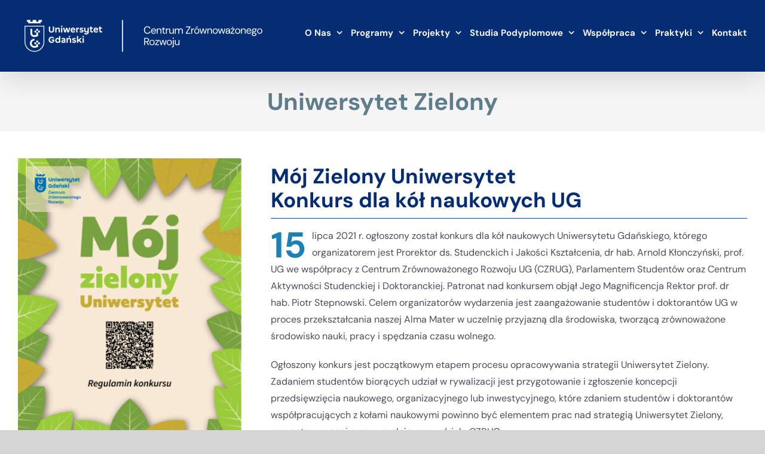

--- FILE ---
content_type: text/html; charset=UTF-8
request_url: https://czrug.ug.edu.pl/uniwersytet-zielony/
body_size: 16231
content:
<!DOCTYPE html>
<html class="avada-html-layout-wide avada-html-header-position-top" lang="pl-PL">
<head>
	<meta http-equiv="X-UA-Compatible" content="IE=edge" />
	<meta http-equiv="Content-Type" content="text/html; charset=utf-8"/>
	<meta property="og:title" content="Strona główna | Centrum Zrównoważonego Rozwoju Uniwersytetu Gdańskiego (CZRUG)"/>
    <meta property="og:url" content="https://czrug.ug.edu.pl/"/>
    <meta property="og:locale" content="pl"/>
    <meta property="og:locale:alternate" content="en"/>
    <meta property="og:type" content="website"/>
    <meta property="og:description" content=""/>
	<meta property="og:image" content="https://czrug.ug.edu.pl/wp-content/uploads/2021/12/czrug-image-pl.png"/>
	<meta name="viewport" content="width=device-width, initial-scale=1" />
	<title>Uniwersytet Zielony &#8211; Centrum Zrównoważonego Rozwoju Uniwersytetu Gdańskiego (CZRUG)</title>
<meta name='robots' content='max-image-preview:large' />
	<style>img:is([sizes="auto" i], [sizes^="auto," i]) { contain-intrinsic-size: 3000px 1500px }</style>
	<script id="cookieyes" type="text/javascript" src="https://cdn-cookieyes.com/client_data/71982ad660add837b5b95ef3/script.js"></script><link rel="alternate" type="text/calendar" title="Centrum Zrównoważonego Rozwoju Uniwersytetu Gdańskiego (CZRUG) &raquo; kanał iCal" href="https://czrug.ug.edu.pl/events/?ical=1" />
					<link rel="shortcut icon" href="https://czrug.ug.edu.pl/wp-content/uploads/2021/12/favicon_ug.png" type="image/x-icon" />
		
					<!-- Apple Touch Icon -->
			<link rel="apple-touch-icon" sizes="180x180" href="https://czrug.ug.edu.pl/wp-content/uploads/2021/12/favicon_ug.png">
		
					<!-- Android Icon -->
			<link rel="icon" sizes="192x192" href="https://czrug.ug.edu.pl/wp-content/uploads/2021/12/favicon_ug.png">
		
				<script type="text/javascript">
/* <![CDATA[ */
window._wpemojiSettings = {"baseUrl":"https:\/\/s.w.org\/images\/core\/emoji\/16.0.1\/72x72\/","ext":".png","svgUrl":"https:\/\/s.w.org\/images\/core\/emoji\/16.0.1\/svg\/","svgExt":".svg","source":{"concatemoji":"https:\/\/czrug.ug.edu.pl\/wp-includes\/js\/wp-emoji-release.min.js?ver=7021ea55248e9153facf255f29bef229"}};
/*! This file is auto-generated */
!function(s,n){var o,i,e;function c(e){try{var t={supportTests:e,timestamp:(new Date).valueOf()};sessionStorage.setItem(o,JSON.stringify(t))}catch(e){}}function p(e,t,n){e.clearRect(0,0,e.canvas.width,e.canvas.height),e.fillText(t,0,0);var t=new Uint32Array(e.getImageData(0,0,e.canvas.width,e.canvas.height).data),a=(e.clearRect(0,0,e.canvas.width,e.canvas.height),e.fillText(n,0,0),new Uint32Array(e.getImageData(0,0,e.canvas.width,e.canvas.height).data));return t.every(function(e,t){return e===a[t]})}function u(e,t){e.clearRect(0,0,e.canvas.width,e.canvas.height),e.fillText(t,0,0);for(var n=e.getImageData(16,16,1,1),a=0;a<n.data.length;a++)if(0!==n.data[a])return!1;return!0}function f(e,t,n,a){switch(t){case"flag":return n(e,"\ud83c\udff3\ufe0f\u200d\u26a7\ufe0f","\ud83c\udff3\ufe0f\u200b\u26a7\ufe0f")?!1:!n(e,"\ud83c\udde8\ud83c\uddf6","\ud83c\udde8\u200b\ud83c\uddf6")&&!n(e,"\ud83c\udff4\udb40\udc67\udb40\udc62\udb40\udc65\udb40\udc6e\udb40\udc67\udb40\udc7f","\ud83c\udff4\u200b\udb40\udc67\u200b\udb40\udc62\u200b\udb40\udc65\u200b\udb40\udc6e\u200b\udb40\udc67\u200b\udb40\udc7f");case"emoji":return!a(e,"\ud83e\udedf")}return!1}function g(e,t,n,a){var r="undefined"!=typeof WorkerGlobalScope&&self instanceof WorkerGlobalScope?new OffscreenCanvas(300,150):s.createElement("canvas"),o=r.getContext("2d",{willReadFrequently:!0}),i=(o.textBaseline="top",o.font="600 32px Arial",{});return e.forEach(function(e){i[e]=t(o,e,n,a)}),i}function t(e){var t=s.createElement("script");t.src=e,t.defer=!0,s.head.appendChild(t)}"undefined"!=typeof Promise&&(o="wpEmojiSettingsSupports",i=["flag","emoji"],n.supports={everything:!0,everythingExceptFlag:!0},e=new Promise(function(e){s.addEventListener("DOMContentLoaded",e,{once:!0})}),new Promise(function(t){var n=function(){try{var e=JSON.parse(sessionStorage.getItem(o));if("object"==typeof e&&"number"==typeof e.timestamp&&(new Date).valueOf()<e.timestamp+604800&&"object"==typeof e.supportTests)return e.supportTests}catch(e){}return null}();if(!n){if("undefined"!=typeof Worker&&"undefined"!=typeof OffscreenCanvas&&"undefined"!=typeof URL&&URL.createObjectURL&&"undefined"!=typeof Blob)try{var e="postMessage("+g.toString()+"("+[JSON.stringify(i),f.toString(),p.toString(),u.toString()].join(",")+"));",a=new Blob([e],{type:"text/javascript"}),r=new Worker(URL.createObjectURL(a),{name:"wpTestEmojiSupports"});return void(r.onmessage=function(e){c(n=e.data),r.terminate(),t(n)})}catch(e){}c(n=g(i,f,p,u))}t(n)}).then(function(e){for(var t in e)n.supports[t]=e[t],n.supports.everything=n.supports.everything&&n.supports[t],"flag"!==t&&(n.supports.everythingExceptFlag=n.supports.everythingExceptFlag&&n.supports[t]);n.supports.everythingExceptFlag=n.supports.everythingExceptFlag&&!n.supports.flag,n.DOMReady=!1,n.readyCallback=function(){n.DOMReady=!0}}).then(function(){return e}).then(function(){var e;n.supports.everything||(n.readyCallback(),(e=n.source||{}).concatemoji?t(e.concatemoji):e.wpemoji&&e.twemoji&&(t(e.twemoji),t(e.wpemoji)))}))}((window,document),window._wpemojiSettings);
/* ]]> */
</script>
<style id='wp-emoji-styles-inline-css' type='text/css'>

	img.wp-smiley, img.emoji {
		display: inline !important;
		border: none !important;
		box-shadow: none !important;
		height: 1em !important;
		width: 1em !important;
		margin: 0 0.07em !important;
		vertical-align: -0.1em !important;
		background: none !important;
		padding: 0 !important;
	}
</style>
<link rel='stylesheet' id='wp-block-library-css' href='https://czrug.ug.edu.pl/wp-includes/css/dist/block-library/style.min.css?ver=7021ea55248e9153facf255f29bef229' type='text/css' media='all' />
<style id='wp-block-library-theme-inline-css' type='text/css'>
.wp-block-audio :where(figcaption){color:#555;font-size:13px;text-align:center}.is-dark-theme .wp-block-audio :where(figcaption){color:#ffffffa6}.wp-block-audio{margin:0 0 1em}.wp-block-code{border:1px solid #ccc;border-radius:4px;font-family:Menlo,Consolas,monaco,monospace;padding:.8em 1em}.wp-block-embed :where(figcaption){color:#555;font-size:13px;text-align:center}.is-dark-theme .wp-block-embed :where(figcaption){color:#ffffffa6}.wp-block-embed{margin:0 0 1em}.blocks-gallery-caption{color:#555;font-size:13px;text-align:center}.is-dark-theme .blocks-gallery-caption{color:#ffffffa6}:root :where(.wp-block-image figcaption){color:#555;font-size:13px;text-align:center}.is-dark-theme :root :where(.wp-block-image figcaption){color:#ffffffa6}.wp-block-image{margin:0 0 1em}.wp-block-pullquote{border-bottom:4px solid;border-top:4px solid;color:currentColor;margin-bottom:1.75em}.wp-block-pullquote cite,.wp-block-pullquote footer,.wp-block-pullquote__citation{color:currentColor;font-size:.8125em;font-style:normal;text-transform:uppercase}.wp-block-quote{border-left:.25em solid;margin:0 0 1.75em;padding-left:1em}.wp-block-quote cite,.wp-block-quote footer{color:currentColor;font-size:.8125em;font-style:normal;position:relative}.wp-block-quote:where(.has-text-align-right){border-left:none;border-right:.25em solid;padding-left:0;padding-right:1em}.wp-block-quote:where(.has-text-align-center){border:none;padding-left:0}.wp-block-quote.is-large,.wp-block-quote.is-style-large,.wp-block-quote:where(.is-style-plain){border:none}.wp-block-search .wp-block-search__label{font-weight:700}.wp-block-search__button{border:1px solid #ccc;padding:.375em .625em}:where(.wp-block-group.has-background){padding:1.25em 2.375em}.wp-block-separator.has-css-opacity{opacity:.4}.wp-block-separator{border:none;border-bottom:2px solid;margin-left:auto;margin-right:auto}.wp-block-separator.has-alpha-channel-opacity{opacity:1}.wp-block-separator:not(.is-style-wide):not(.is-style-dots){width:100px}.wp-block-separator.has-background:not(.is-style-dots){border-bottom:none;height:1px}.wp-block-separator.has-background:not(.is-style-wide):not(.is-style-dots){height:2px}.wp-block-table{margin:0 0 1em}.wp-block-table td,.wp-block-table th{word-break:normal}.wp-block-table :where(figcaption){color:#555;font-size:13px;text-align:center}.is-dark-theme .wp-block-table :where(figcaption){color:#ffffffa6}.wp-block-video :where(figcaption){color:#555;font-size:13px;text-align:center}.is-dark-theme .wp-block-video :where(figcaption){color:#ffffffa6}.wp-block-video{margin:0 0 1em}:root :where(.wp-block-template-part.has-background){margin-bottom:0;margin-top:0;padding:1.25em 2.375em}
</style>
<style id='classic-theme-styles-inline-css' type='text/css'>
/*! This file is auto-generated */
.wp-block-button__link{color:#fff;background-color:#32373c;border-radius:9999px;box-shadow:none;text-decoration:none;padding:calc(.667em + 2px) calc(1.333em + 2px);font-size:1.125em}.wp-block-file__button{background:#32373c;color:#fff;text-decoration:none}
</style>
<style id='global-styles-inline-css' type='text/css'>
:root{--wp--preset--aspect-ratio--square: 1;--wp--preset--aspect-ratio--4-3: 4/3;--wp--preset--aspect-ratio--3-4: 3/4;--wp--preset--aspect-ratio--3-2: 3/2;--wp--preset--aspect-ratio--2-3: 2/3;--wp--preset--aspect-ratio--16-9: 16/9;--wp--preset--aspect-ratio--9-16: 9/16;--wp--preset--color--black: #000000;--wp--preset--color--cyan-bluish-gray: #abb8c3;--wp--preset--color--white: #ffffff;--wp--preset--color--pale-pink: #f78da7;--wp--preset--color--vivid-red: #cf2e2e;--wp--preset--color--luminous-vivid-orange: #ff6900;--wp--preset--color--luminous-vivid-amber: #fcb900;--wp--preset--color--light-green-cyan: #7bdcb5;--wp--preset--color--vivid-green-cyan: #00d084;--wp--preset--color--pale-cyan-blue: #8ed1fc;--wp--preset--color--vivid-cyan-blue: #0693e3;--wp--preset--color--vivid-purple: #9b51e0;--wp--preset--color--awb-color-1: rgba(255,255,255,1);--wp--preset--color--awb-color-2: rgba(246,246,246,1);--wp--preset--color--awb-color-3: rgba(255,152,0,1);--wp--preset--color--awb-color-4: rgba(26,128,182,1);--wp--preset--color--awb-color-5: rgba(0,65,210,1);--wp--preset--color--awb-color-6: rgba(51,51,51,1);--wp--preset--color--awb-color-7: rgba(5,45,115,1);--wp--preset--color--awb-color-8: rgba(33,41,52,1);--wp--preset--color--awb-color-custom-10: rgba(245,245,245,1);--wp--preset--color--awb-color-custom-11: rgba(226,226,226,1);--wp--preset--color--awb-color-custom-12: rgba(74,78,87,1);--wp--preset--color--awb-color-custom-13: rgba(0,52,167,1);--wp--preset--color--awb-color-custom-14: rgba(116,116,116,1);--wp--preset--color--awb-color-custom-15: rgba(16,83,120,1);--wp--preset--color--awb-color-custom-16: rgba(101,188,123,1);--wp--preset--color--awb-color-custom-17: rgba(249,249,251,1);--wp--preset--color--awb-color-custom-18: rgba(232,232,232,1);--wp--preset--gradient--vivid-cyan-blue-to-vivid-purple: linear-gradient(135deg,rgba(6,147,227,1) 0%,rgb(155,81,224) 100%);--wp--preset--gradient--light-green-cyan-to-vivid-green-cyan: linear-gradient(135deg,rgb(122,220,180) 0%,rgb(0,208,130) 100%);--wp--preset--gradient--luminous-vivid-amber-to-luminous-vivid-orange: linear-gradient(135deg,rgba(252,185,0,1) 0%,rgba(255,105,0,1) 100%);--wp--preset--gradient--luminous-vivid-orange-to-vivid-red: linear-gradient(135deg,rgba(255,105,0,1) 0%,rgb(207,46,46) 100%);--wp--preset--gradient--very-light-gray-to-cyan-bluish-gray: linear-gradient(135deg,rgb(238,238,238) 0%,rgb(169,184,195) 100%);--wp--preset--gradient--cool-to-warm-spectrum: linear-gradient(135deg,rgb(74,234,220) 0%,rgb(151,120,209) 20%,rgb(207,42,186) 40%,rgb(238,44,130) 60%,rgb(251,105,98) 80%,rgb(254,248,76) 100%);--wp--preset--gradient--blush-light-purple: linear-gradient(135deg,rgb(255,206,236) 0%,rgb(152,150,240) 100%);--wp--preset--gradient--blush-bordeaux: linear-gradient(135deg,rgb(254,205,165) 0%,rgb(254,45,45) 50%,rgb(107,0,62) 100%);--wp--preset--gradient--luminous-dusk: linear-gradient(135deg,rgb(255,203,112) 0%,rgb(199,81,192) 50%,rgb(65,88,208) 100%);--wp--preset--gradient--pale-ocean: linear-gradient(135deg,rgb(255,245,203) 0%,rgb(182,227,212) 50%,rgb(51,167,181) 100%);--wp--preset--gradient--electric-grass: linear-gradient(135deg,rgb(202,248,128) 0%,rgb(113,206,126) 100%);--wp--preset--gradient--midnight: linear-gradient(135deg,rgb(2,3,129) 0%,rgb(40,116,252) 100%);--wp--preset--font-size--small: 12px;--wp--preset--font-size--medium: 20px;--wp--preset--font-size--large: 24px;--wp--preset--font-size--x-large: 42px;--wp--preset--font-size--normal: 16px;--wp--preset--font-size--xlarge: 32px;--wp--preset--font-size--huge: 48px;--wp--preset--spacing--20: 0.44rem;--wp--preset--spacing--30: 0.67rem;--wp--preset--spacing--40: 1rem;--wp--preset--spacing--50: 1.5rem;--wp--preset--spacing--60: 2.25rem;--wp--preset--spacing--70: 3.38rem;--wp--preset--spacing--80: 5.06rem;--wp--preset--shadow--natural: 6px 6px 9px rgba(0, 0, 0, 0.2);--wp--preset--shadow--deep: 12px 12px 50px rgba(0, 0, 0, 0.4);--wp--preset--shadow--sharp: 6px 6px 0px rgba(0, 0, 0, 0.2);--wp--preset--shadow--outlined: 6px 6px 0px -3px rgba(255, 255, 255, 1), 6px 6px rgba(0, 0, 0, 1);--wp--preset--shadow--crisp: 6px 6px 0px rgba(0, 0, 0, 1);}:where(.is-layout-flex){gap: 0.5em;}:where(.is-layout-grid){gap: 0.5em;}body .is-layout-flex{display: flex;}.is-layout-flex{flex-wrap: wrap;align-items: center;}.is-layout-flex > :is(*, div){margin: 0;}body .is-layout-grid{display: grid;}.is-layout-grid > :is(*, div){margin: 0;}:where(.wp-block-columns.is-layout-flex){gap: 2em;}:where(.wp-block-columns.is-layout-grid){gap: 2em;}:where(.wp-block-post-template.is-layout-flex){gap: 1.25em;}:where(.wp-block-post-template.is-layout-grid){gap: 1.25em;}.has-black-color{color: var(--wp--preset--color--black) !important;}.has-cyan-bluish-gray-color{color: var(--wp--preset--color--cyan-bluish-gray) !important;}.has-white-color{color: var(--wp--preset--color--white) !important;}.has-pale-pink-color{color: var(--wp--preset--color--pale-pink) !important;}.has-vivid-red-color{color: var(--wp--preset--color--vivid-red) !important;}.has-luminous-vivid-orange-color{color: var(--wp--preset--color--luminous-vivid-orange) !important;}.has-luminous-vivid-amber-color{color: var(--wp--preset--color--luminous-vivid-amber) !important;}.has-light-green-cyan-color{color: var(--wp--preset--color--light-green-cyan) !important;}.has-vivid-green-cyan-color{color: var(--wp--preset--color--vivid-green-cyan) !important;}.has-pale-cyan-blue-color{color: var(--wp--preset--color--pale-cyan-blue) !important;}.has-vivid-cyan-blue-color{color: var(--wp--preset--color--vivid-cyan-blue) !important;}.has-vivid-purple-color{color: var(--wp--preset--color--vivid-purple) !important;}.has-black-background-color{background-color: var(--wp--preset--color--black) !important;}.has-cyan-bluish-gray-background-color{background-color: var(--wp--preset--color--cyan-bluish-gray) !important;}.has-white-background-color{background-color: var(--wp--preset--color--white) !important;}.has-pale-pink-background-color{background-color: var(--wp--preset--color--pale-pink) !important;}.has-vivid-red-background-color{background-color: var(--wp--preset--color--vivid-red) !important;}.has-luminous-vivid-orange-background-color{background-color: var(--wp--preset--color--luminous-vivid-orange) !important;}.has-luminous-vivid-amber-background-color{background-color: var(--wp--preset--color--luminous-vivid-amber) !important;}.has-light-green-cyan-background-color{background-color: var(--wp--preset--color--light-green-cyan) !important;}.has-vivid-green-cyan-background-color{background-color: var(--wp--preset--color--vivid-green-cyan) !important;}.has-pale-cyan-blue-background-color{background-color: var(--wp--preset--color--pale-cyan-blue) !important;}.has-vivid-cyan-blue-background-color{background-color: var(--wp--preset--color--vivid-cyan-blue) !important;}.has-vivid-purple-background-color{background-color: var(--wp--preset--color--vivid-purple) !important;}.has-black-border-color{border-color: var(--wp--preset--color--black) !important;}.has-cyan-bluish-gray-border-color{border-color: var(--wp--preset--color--cyan-bluish-gray) !important;}.has-white-border-color{border-color: var(--wp--preset--color--white) !important;}.has-pale-pink-border-color{border-color: var(--wp--preset--color--pale-pink) !important;}.has-vivid-red-border-color{border-color: var(--wp--preset--color--vivid-red) !important;}.has-luminous-vivid-orange-border-color{border-color: var(--wp--preset--color--luminous-vivid-orange) !important;}.has-luminous-vivid-amber-border-color{border-color: var(--wp--preset--color--luminous-vivid-amber) !important;}.has-light-green-cyan-border-color{border-color: var(--wp--preset--color--light-green-cyan) !important;}.has-vivid-green-cyan-border-color{border-color: var(--wp--preset--color--vivid-green-cyan) !important;}.has-pale-cyan-blue-border-color{border-color: var(--wp--preset--color--pale-cyan-blue) !important;}.has-vivid-cyan-blue-border-color{border-color: var(--wp--preset--color--vivid-cyan-blue) !important;}.has-vivid-purple-border-color{border-color: var(--wp--preset--color--vivid-purple) !important;}.has-vivid-cyan-blue-to-vivid-purple-gradient-background{background: var(--wp--preset--gradient--vivid-cyan-blue-to-vivid-purple) !important;}.has-light-green-cyan-to-vivid-green-cyan-gradient-background{background: var(--wp--preset--gradient--light-green-cyan-to-vivid-green-cyan) !important;}.has-luminous-vivid-amber-to-luminous-vivid-orange-gradient-background{background: var(--wp--preset--gradient--luminous-vivid-amber-to-luminous-vivid-orange) !important;}.has-luminous-vivid-orange-to-vivid-red-gradient-background{background: var(--wp--preset--gradient--luminous-vivid-orange-to-vivid-red) !important;}.has-very-light-gray-to-cyan-bluish-gray-gradient-background{background: var(--wp--preset--gradient--very-light-gray-to-cyan-bluish-gray) !important;}.has-cool-to-warm-spectrum-gradient-background{background: var(--wp--preset--gradient--cool-to-warm-spectrum) !important;}.has-blush-light-purple-gradient-background{background: var(--wp--preset--gradient--blush-light-purple) !important;}.has-blush-bordeaux-gradient-background{background: var(--wp--preset--gradient--blush-bordeaux) !important;}.has-luminous-dusk-gradient-background{background: var(--wp--preset--gradient--luminous-dusk) !important;}.has-pale-ocean-gradient-background{background: var(--wp--preset--gradient--pale-ocean) !important;}.has-electric-grass-gradient-background{background: var(--wp--preset--gradient--electric-grass) !important;}.has-midnight-gradient-background{background: var(--wp--preset--gradient--midnight) !important;}.has-small-font-size{font-size: var(--wp--preset--font-size--small) !important;}.has-medium-font-size{font-size: var(--wp--preset--font-size--medium) !important;}.has-large-font-size{font-size: var(--wp--preset--font-size--large) !important;}.has-x-large-font-size{font-size: var(--wp--preset--font-size--x-large) !important;}
:where(.wp-block-post-template.is-layout-flex){gap: 1.25em;}:where(.wp-block-post-template.is-layout-grid){gap: 1.25em;}
:where(.wp-block-columns.is-layout-flex){gap: 2em;}:where(.wp-block-columns.is-layout-grid){gap: 2em;}
:root :where(.wp-block-pullquote){font-size: 1.5em;line-height: 1.6;}
</style>
<link rel='stylesheet' id='chld_thm_cfg_parent-css' href='https://czrug.ug.edu.pl/wp-content/themes/Avada/style.css?ver=7021ea55248e9153facf255f29bef229' type='text/css' media='all' />
<link rel='stylesheet' id='chld_thm_cfg_child-css' href='https://czrug.ug.edu.pl/wp-content/themes/CZRGUU/style.css?ver=7021ea55248e9153facf255f29bef229' type='text/css' media='all' />
<link rel='stylesheet' id='fusion-dynamic-css-css' href='https://czrug.ug.edu.pl/wp-content/uploads/fusion-styles/eab68e9c3554055edff322937bd70aa8.min.css?ver=3.12.2' type='text/css' media='all' />
<script type="text/javascript" src="https://czrug.ug.edu.pl/wp-includes/js/jquery/jquery.min.js?ver=3.7.1" id="jquery-core-js"></script>
<link rel="https://api.w.org/" href="https://czrug.ug.edu.pl/wp-json/" /><link rel="alternate" title="JSON" type="application/json" href="https://czrug.ug.edu.pl/wp-json/wp/v2/pages/249" /><link rel="EditURI" type="application/rsd+xml" title="RSD" href="https://czrug.ug.edu.pl/xmlrpc.php?rsd" />

<link rel="canonical" href="https://czrug.ug.edu.pl/uniwersytet-zielony/" />
<link rel='shortlink' href='https://czrug.ug.edu.pl/?p=249' />
<link rel="alternate" title="oEmbed (JSON)" type="application/json+oembed" href="https://czrug.ug.edu.pl/wp-json/oembed/1.0/embed?url=https%3A%2F%2Fczrug.ug.edu.pl%2Funiwersytet-zielony%2F" />
<link rel="alternate" title="oEmbed (XML)" type="text/xml+oembed" href="https://czrug.ug.edu.pl/wp-json/oembed/1.0/embed?url=https%3A%2F%2Fczrug.ug.edu.pl%2Funiwersytet-zielony%2F&#038;format=xml" />
<meta name="tec-api-version" content="v1"><meta name="tec-api-origin" content="https://czrug.ug.edu.pl"><link rel="alternate" href="https://czrug.ug.edu.pl/wp-json/tribe/events/v1/" /><!-- Analytics by WP Statistics - https://wp-statistics.com -->
<link rel="preload" href="https://czrug.ug.edu.pl/wp-content/themes/Avada/includes/lib/assets/fonts/icomoon/awb-icons.woff" as="font" type="font/woff" crossorigin><link rel="preload" href="//czrug.ug.edu.pl/wp-content/themes/Avada/includes/lib/assets/fonts/fontawesome/webfonts/fa-brands-400.woff2" as="font" type="font/woff2" crossorigin><link rel="preload" href="//czrug.ug.edu.pl/wp-content/themes/Avada/includes/lib/assets/fonts/fontawesome/webfonts/fa-regular-400.woff2" as="font" type="font/woff2" crossorigin><link rel="preload" href="//czrug.ug.edu.pl/wp-content/themes/Avada/includes/lib/assets/fonts/fontawesome/webfonts/fa-solid-900.woff2" as="font" type="font/woff2" crossorigin><link rel="preload" href="https://czrug.ug.edu.pl/wp-content/uploads/fusion-icons/Spring-Icon-Set-v1.0/fonts/Spring-Icon-Set.ttf?u3svt8" as="font" type="font/ttf" crossorigin><link rel="preload" href="https://czrug.ug.edu.pl/wp-content/uploads/fusion-icons/digital-agency-icon-set-2/fonts/digital.ttf?exhcqw" as="font" type="font/ttf" crossorigin><link rel="preload" href="https://czrug.ug.edu.pl/wp-content/uploads/fusion-icons/Caterer-Icons-Studio/fonts/Caterer-Icons.ttf?z2v9fo" as="font" type="font/ttf" crossorigin><link rel="preload" href="https://czrug.ug.edu.pl/wp-content/uploads/fusion-icons/financial-advisor-icon-set/fonts/financial-advisor.ttf?sbz7jy" as="font" type="font/ttf" crossorigin><link rel="preload" href="https://czrug.ug.edu.pl/wp-content/uploads/fusion-icons/marketing-bold-icon-set-1/fonts/Marketing-Bold.ttf?x1m7hf" as="font" type="font/ttf" crossorigin><link rel="preload" href="https://czrug.ug.edu.pl/wp-content/uploads/fusion-icons/marketing-bold-icon-set/fonts/Marketing-Bold.ttf?x1m7hf" as="font" type="font/ttf" crossorigin><link rel="preload" href="https://czrug.ug.edu.pl/wp-content/uploads/fusion-icons/business-v1.0/fonts/business.ttf?rva0v6" as="font" type="font/ttf" crossorigin><link rel="preload" href="https://czrug.ug.edu.pl/wp-content/uploads/fusion-icons/accountant-pro-icon-set-1/fonts/Accountant-Pro.ttf?ym7fev" as="font" type="font/ttf" crossorigin><link rel="preload" href="https://czrug.ug.edu.pl/wp-content/uploads/fusion-icons/digital-agency-icon-set-1/fonts/digital.ttf?exhcqw" as="font" type="font/ttf" crossorigin><link rel="preload" href="https://czrug.ug.edu.pl/wp-content/uploads/fusion-icons/digital-agency-icon-set/fonts/digital.ttf?exhcqw" as="font" type="font/ttf" crossorigin><link rel="preload" href="https://czrug.ug.edu.pl/wp-content/uploads/fusion-icons/accountant-pro-icon-set/fonts/Accountant-Pro.ttf?ym7fev" as="font" type="font/ttf" crossorigin><style type="text/css" id="css-fb-visibility">@media screen and (max-width: 640px){.fusion-no-small-visibility{display:none !important;}body .sm-text-align-center{text-align:center !important;}body .sm-text-align-left{text-align:left !important;}body .sm-text-align-right{text-align:right !important;}body .sm-flex-align-center{justify-content:center !important;}body .sm-flex-align-flex-start{justify-content:flex-start !important;}body .sm-flex-align-flex-end{justify-content:flex-end !important;}body .sm-mx-auto{margin-left:auto !important;margin-right:auto !important;}body .sm-ml-auto{margin-left:auto !important;}body .sm-mr-auto{margin-right:auto !important;}body .fusion-absolute-position-small{position:absolute;top:auto;width:100%;}.awb-sticky.awb-sticky-small{ position: sticky; top: var(--awb-sticky-offset,0); }}@media screen and (min-width: 641px) and (max-width: 1024px){.fusion-no-medium-visibility{display:none !important;}body .md-text-align-center{text-align:center !important;}body .md-text-align-left{text-align:left !important;}body .md-text-align-right{text-align:right !important;}body .md-flex-align-center{justify-content:center !important;}body .md-flex-align-flex-start{justify-content:flex-start !important;}body .md-flex-align-flex-end{justify-content:flex-end !important;}body .md-mx-auto{margin-left:auto !important;margin-right:auto !important;}body .md-ml-auto{margin-left:auto !important;}body .md-mr-auto{margin-right:auto !important;}body .fusion-absolute-position-medium{position:absolute;top:auto;width:100%;}.awb-sticky.awb-sticky-medium{ position: sticky; top: var(--awb-sticky-offset,0); }}@media screen and (min-width: 1025px){.fusion-no-large-visibility{display:none !important;}body .lg-text-align-center{text-align:center !important;}body .lg-text-align-left{text-align:left !important;}body .lg-text-align-right{text-align:right !important;}body .lg-flex-align-center{justify-content:center !important;}body .lg-flex-align-flex-start{justify-content:flex-start !important;}body .lg-flex-align-flex-end{justify-content:flex-end !important;}body .lg-mx-auto{margin-left:auto !important;margin-right:auto !important;}body .lg-ml-auto{margin-left:auto !important;}body .lg-mr-auto{margin-right:auto !important;}body .fusion-absolute-position-large{position:absolute;top:auto;width:100%;}.awb-sticky.awb-sticky-large{ position: sticky; top: var(--awb-sticky-offset,0); }}</style>		<style type="text/css" id="wp-custom-css">
			.lang-item img {
  display: none !important;
}
/*
 .fusion-logo  img:lang(pl_PL) {
   content: url("/wp-content/themes/CZRGUU/assets/images/logo-pl.png") !important;
	width: 239px;
    height: 80px;
    object-fit: cover;
    object-position: bottom;
}

.fusion-logo img:lang(en) {
  content: url("https://czrug.ug.edu.pl/wp-content/themes/CZRGUU/assets/images/logo-en.png") !important;
	width: 239px;
    height: 80px;
   
}

*/		</style>
				<script type="text/javascript">
			var doc = document.documentElement;
			doc.setAttribute( 'data-useragent', navigator.userAgent );
		</script>
		
	</head>

<body class="wp-singular page-template-default page page-id-249 wp-theme-Avada wp-child-theme-CZRGUU tribe-no-js page-template-czrug-ug-2021 fusion-image-hovers fusion-pagination-sizing fusion-button_type-flat fusion-button_span-no fusion-button_gradient-linear avada-image-rollover-circle-no avada-image-rollover-yes avada-image-rollover-direction-left fusion-body ltr fusion-sticky-header no-mobile-slidingbar no-mobile-totop avada-has-rev-slider-styles fusion-disable-outline fusion-sub-menu-slide mobile-logo-pos-left layout-wide-mode avada-has-boxed-modal-shadow- layout-scroll-offset-full avada-has-zero-margin-offset-top fusion-top-header menu-text-align-center mobile-menu-design-modern fusion-show-pagination-text fusion-header-layout-v1 avada-responsive avada-footer-fx-none avada-menu-highlight-style-bottombar fusion-search-form-clean fusion-main-menu-search-overlay fusion-avatar-circle avada-sticky-shrinkage avada-dropdown-styles avada-blog-layout-grid avada-blog-archive-layout-grid avada-ec-not-100-width avada-ec-meta-layout-sidebar avada-header-shadow-yes avada-menu-icon-position-left avada-has-megamenu-shadow avada-has-mainmenu-dropdown-divider fusion-has-main-nav-icon-circle avada-has-header-100-width avada-has-megamenu-item-divider avada-has-breadcrumb-mobile-hidden avada-has-titlebar-bar_and_content avada-has-pagination-width_height avada-flyout-menu-direction-fade avada-ec-views-v2" data-awb-post-id="249">
		<a class="skip-link screen-reader-text" href="#content">Przejdź do zawartości</a>

	<div id="boxed-wrapper">
		<div class="fusion-sides-frame"></div>
		<div id="wrapper" class="fusion-wrapper">
			<div id="home" style="position:relative;top:-1px;"></div>
			
				
			<header class="fusion-header-wrapper fusion-header-shadow">
				<div class="fusion-header-v1 fusion-logo-alignment fusion-logo-left fusion-sticky-menu-1 fusion-sticky-logo-1 fusion-mobile-logo-1  fusion-mobile-menu-design-modern">
					<div class="fusion-header-sticky-height"></div>
<div class="fusion-header">
	<div class="fusion-row">
					<div class="fusion-logo" data-margin-top="10px" data-margin-bottom="10px" data-margin-left="10px" data-margin-right="10px">
			<a class="fusion-logo-link"  href="https://czrug.ug.edu.pl/" >

						<!-- standard logo -->
			<img src="https://czrug.ug.edu.pl/wp-content/uploads/2024/07/big-logo-pl.png" srcset="https://czrug.ug.edu.pl/wp-content/uploads/2024/07/big-logo-pl.png 1x, https://czrug.ug.edu.pl/wp-content/uploads/2024/07/retina-big-logo-pl.png 2x" width="400" height="90" style="max-height:90px;height:auto;" alt="Centrum Zrównoważonego Rozwoju Uniwersytetu Gdańskiego (CZRUG) Logo" data-retina_logo_url="https://czrug.ug.edu.pl/wp-content/uploads/2024/07/retina-big-logo-pl.png" class="fusion-standard-logo" />

											<!-- mobile logo -->
				<img src="https://czrug.ug.edu.pl/wp-content/uploads/2024/07/big-logo-pl-1.png" srcset="https://czrug.ug.edu.pl/wp-content/uploads/2024/07/big-logo-pl-1.png 1x, https://czrug.ug.edu.pl/wp-content/uploads/2024/07/retina-big-logo-pl-1.png 2x" width="400" height="90" style="max-height:90px;height:auto;" alt="Centrum Zrównoważonego Rozwoju Uniwersytetu Gdańskiego (CZRUG) Logo" data-retina_logo_url="https://czrug.ug.edu.pl/wp-content/uploads/2024/07/retina-big-logo-pl-1.png" class="fusion-mobile-logo" />
			
											<!-- sticky header logo -->
				<img src="https://czrug.ug.edu.pl/wp-content/uploads/2024/07/mini-logo-pl.png" srcset="https://czrug.ug.edu.pl/wp-content/uploads/2024/07/mini-logo-pl.png 1x, https://czrug.ug.edu.pl/wp-content/uploads/2024/07/retina-mini-logo-pl.png 2x" width="239" height="55" style="max-height:55px;height:auto;" alt="Centrum Zrównoważonego Rozwoju Uniwersytetu Gdańskiego (CZRUG) Logo" data-retina_logo_url="https://czrug.ug.edu.pl/wp-content/uploads/2024/07/retina-mini-logo-pl.png" class="fusion-sticky-logo" />
					</a>
		</div>		<nav class="fusion-main-menu" aria-label="Main Menu"><div class="fusion-overlay-search">		<form role="search" class="searchform fusion-search-form  fusion-search-form-clean" method="get" action="https://czrug.ug.edu.pl/">
			<div class="fusion-search-form-content">

				
				<div class="fusion-search-field search-field">
					<label><span class="screen-reader-text">Szukaj</span>
													<input type="search" value="" name="s" class="s" placeholder="Szukaj..." required aria-required="true" aria-label="Szukaj..."/>
											</label>
				</div>
				<div class="fusion-search-button search-button">
					<input type="submit" class="fusion-search-submit searchsubmit" aria-label="Szukaj" value="&#xf002;" />
									</div>

				
			</div>


			
		</form>
		<div class="fusion-search-spacer"></div><a href="#" role="button" aria-label="Close Search" class="fusion-close-search"></a></div><ul id="menu-mainmenu" class="fusion-menu"><li  id="menu-item-4362"  class="menu-item menu-item-type-post_type menu-item-object-page menu-item-has-children menu-item-4362 fusion-megamenu-menu "  data-item-id="4362"><a  href="https://czrug.ug.edu.pl/o-nas/" class="fusion-bottombar-highlight"><span class="menu-text">O nas</span> <span class="fusion-caret"><i class="fusion-dropdown-indicator" aria-hidden="true"></i></span></a><div class="fusion-megamenu-wrapper fusion-columns-4 columns-per-row-4 columns-8 col-span-8"><div class="row"><div class="fusion-megamenu-holder" style="width:66.6664vw;" data-width="66.6664vw"><ul class="fusion-megamenu fusion-megamenu-border"><li  id="menu-item-46"  class="menu-item menu-item-type-post_type menu-item-object-page menu-item-46 fusion-megamenu-submenu menu-item-has-link fusion-megamenu-columns-4 col-lg-3 col-md-3 col-sm-3"  style="width:25%;"><div class='fusion-megamenu-title'><a class="awb-justify-title" href="https://czrug.ug.edu.pl/o-nas/misja-wizja/">Misja / Wizja</a></div></li><li  id="menu-item-102"  class="menu-item menu-item-type-post_type menu-item-object-page menu-item-102 fusion-megamenu-submenu menu-item-has-link fusion-megamenu-columns-4 col-lg-3 col-md-3 col-sm-3"  style="width:25%;"><div class='fusion-megamenu-title'><a class="awb-justify-title" href="https://czrug.ug.edu.pl/o-nas/zespol/">Zespół</a></div></li><li  id="menu-item-1711"  class="menu-item menu-item-type-post_type menu-item-object-page menu-item-1711 fusion-megamenu-submenu menu-item-has-link fusion-megamenu-columns-4 col-lg-3 col-md-3 col-sm-3"  style="width:25%;"><div class='fusion-megamenu-title'><a class="awb-justify-title" href="https://czrug.ug.edu.pl/o-nas/aktualnosci/">Aktualności</a></div></li><li  id="menu-item-16457"  class="menu-item menu-item-type-post_type menu-item-object-page menu-item-16457 fusion-megamenu-submenu menu-item-has-link fusion-megamenu-columns-4 col-lg-3 col-md-3 col-sm-3"  style="width:25%;"><div class='fusion-megamenu-title'><a class="awb-justify-title" href="https://czrug.ug.edu.pl/sdg-generation/">SDG Generation</a></div></li></ul><ul class="fusion-megamenu fusion-megamenu-row-2 fusion-megamenu-row-columns-4"><li  id="menu-item-14728"  class="menu-item menu-item-type-custom menu-item-object-custom menu-item-14728 fusion-megamenu-submenu menu-item-has-link fusion-megamenu-columns-4 col-lg-3 col-md-3 col-sm-3"  style="width:25%;"><div class='fusion-megamenu-title'><a class="awb-justify-title" href="https://czrug.ug.edu.pl/events/">Kalendarz wydarzeń</a></div></li><li  id="menu-item-13631"  class="menu-item menu-item-type-post_type menu-item-object-page menu-item-13631 fusion-megamenu-submenu menu-item-has-link fusion-megamenu-columns-4 col-lg-3 col-md-3 col-sm-3"  style="width:25%;"><div class='fusion-megamenu-title'><a class="awb-justify-title" href="https://czrug.ug.edu.pl/sdg-think-tank/">SDG Think Tank</a></div></li><li  id="menu-item-7720"  class="menu-item menu-item-type-post_type menu-item-object-page menu-item-7720 fusion-megamenu-submenu menu-item-has-link fusion-megamenu-columns-4 col-lg-3 col-md-3 col-sm-3"  style="width:25%;"><div class='fusion-megamenu-title'><a class="awb-justify-title" href="https://czrug.ug.edu.pl/czrug-w-mediach/">CZRUG w mediach</a></div></li><li  id="menu-item-14931"  class="menu-item menu-item-type-post_type menu-item-object-page menu-item-14931 fusion-megamenu-submenu menu-item-has-link fusion-megamenu-columns-4 col-lg-3 col-md-3 col-sm-3"  style="width:25%;"><div class='fusion-megamenu-title'><a class="awb-justify-title" href="https://czrug.ug.edu.pl/sdg-na-ug/">SDG na UG</a></div></li></ul></div><div style="clear:both;"></div></div></div></li><li  id="menu-item-223"  class="menu-item menu-item-type-post_type menu-item-object-page menu-item-has-children menu-item-223 fusion-megamenu-menu "  data-item-id="223"><a  href="https://czrug.ug.edu.pl/programy/" class="fusion-bottombar-highlight"><span class="menu-text">Programy</span> <span class="fusion-caret"><i class="fusion-dropdown-indicator" aria-hidden="true"></i></span></a><div class="fusion-megamenu-wrapper fusion-columns-4 columns-per-row-4 columns-9 col-span-8"><div class="row"><div class="fusion-megamenu-holder" style="width:66.6664vw;" data-width="66.6664vw"><ul class="fusion-megamenu fusion-megamenu-border"><li  id="menu-item-13339"  class="menu-item menu-item-type-post_type menu-item-object-page menu-item-13339 fusion-megamenu-submenu menu-item-has-link fusion-megamenu-columns-4 col-lg-3 col-md-3 col-sm-3"  style="width:25%;"><div class='fusion-megamenu-title'><a class="awb-justify-title" href="https://czrug.ug.edu.pl/programy/energy-transition-lab/">Energy Transition Lab</a></div></li><li  id="menu-item-12205"  class="menu-item menu-item-type-post_type menu-item-object-page menu-item-12205 fusion-megamenu-submenu menu-item-has-link fusion-megamenu-columns-4 col-lg-3 col-md-3 col-sm-3"  style="width:25%;"><div class='fusion-megamenu-title'><a class="awb-justify-title" href="https://czrug.ug.edu.pl/programy/obserwatorium-migracji/">Obserwatorium Migracji</a></div></li><li  id="menu-item-12260"  class="menu-item menu-item-type-post_type menu-item-object-page menu-item-12260 fusion-megamenu-submenu menu-item-has-link fusion-megamenu-columns-4 col-lg-3 col-md-3 col-sm-3"  style="width:25%;"><div class='fusion-megamenu-title'><a class="awb-justify-title" href="https://czrug.ug.edu.pl/programy/more-than-human-studies-lab/">More-than-Human Studies Lab</a></div></li><li  id="menu-item-15550"  class="menu-item menu-item-type-post_type menu-item-object-page menu-item-15550 fusion-megamenu-submenu menu-item-has-link fusion-megamenu-columns-4 col-lg-3 col-md-3 col-sm-3"  style="width:25%;"><div class='fusion-megamenu-title'><a class="awb-justify-title" href="https://czrug.ug.edu.pl/programy/jakosc-zycia-a-zdrowie/">Jakość życia a zdrowie</a></div></li></ul><ul class="fusion-megamenu fusion-megamenu-row-2 fusion-megamenu-row-columns-4 fusion-megamenu-border"><li  id="menu-item-229"  class="menu-item menu-item-type-post_type menu-item-object-page menu-item-229 fusion-megamenu-submenu menu-item-has-link fusion-megamenu-columns-4 col-lg-3 col-md-3 col-sm-3"  style="width:25%;"><div class='fusion-megamenu-title'><a class="awb-justify-title" href="https://czrug.ug.edu.pl/programy/edukacja/">Edukacja na rzecz zrównoważonego rozwoju</a></div></li><li  id="menu-item-228"  class="menu-item menu-item-type-post_type menu-item-object-page menu-item-228 fusion-megamenu-submenu menu-item-has-link fusion-megamenu-columns-4 col-lg-3 col-md-3 col-sm-3"  style="width:25%;"><div class='fusion-megamenu-title'><a class="awb-justify-title" href="https://czrug.ug.edu.pl/programy/uniwersytet-zielony-program/">Zielony Uniwersytet</a></div></li><li  id="menu-item-227"  class="menu-item menu-item-type-post_type menu-item-object-page menu-item-227 fusion-megamenu-submenu menu-item-has-link fusion-megamenu-columns-4 col-lg-3 col-md-3 col-sm-3"  style="width:25%;"><div class='fusion-megamenu-title'><a class="awb-justify-title" href="https://czrug.ug.edu.pl/programy/program-stazowy/">Program praktyk</a></div></li><li  id="menu-item-226"  class="menu-item menu-item-type-post_type menu-item-object-page menu-item-226 fusion-megamenu-submenu menu-item-has-link fusion-megamenu-columns-4 col-lg-3 col-md-3 col-sm-3"  style="width:25%;"><div class='fusion-megamenu-title'><a class="awb-justify-title" href="https://czrug.ug.edu.pl/programy/wspolpraca-z-otoczeniem-spolecznym/">Współpraca z otoczeniem społecznym</a></div></li></ul><ul class="fusion-megamenu fusion-megamenu-row-3 fusion-megamenu-row-columns-1"><li  id="menu-item-224"  class="menu-item menu-item-type-post_type menu-item-object-page menu-item-224 fusion-megamenu-submenu menu-item-has-link fusion-megamenu-columns-1 col-lg-12 col-md-12 col-sm-12"  style="width:25%;"><div class='fusion-megamenu-title'><a class="awb-justify-title" href="https://czrug.ug.edu.pl/programy/rozmowy-o-zrownowazonym-rozwoju/">Rozmowy o zrównoważonym rozwoju</a></div></li></ul></div><div style="clear:both;"></div></div></div></li><li  id="menu-item-8844"  class="menu-item menu-item-type-post_type menu-item-object-page menu-item-has-children menu-item-8844 fusion-megamenu-menu "  data-item-id="8844"><a  href="https://czrug.ug.edu.pl/projekty/" class="fusion-bottombar-highlight"><span class="menu-text">Projekty</span> <span class="fusion-caret"><i class="fusion-dropdown-indicator" aria-hidden="true"></i></span></a><div class="fusion-megamenu-wrapper fusion-columns-4 columns-per-row-4 columns-6 col-span-8"><div class="row"><div class="fusion-megamenu-holder" style="width:66.6664vw;" data-width="66.6664vw"><ul class="fusion-megamenu fusion-megamenu-border"><li  id="menu-item-13776"  class="menu-item menu-item-type-custom menu-item-object-custom menu-item-13776 fusion-megamenu-submenu menu-item-has-link fusion-megamenu-columns-4 col-lg-3 col-md-3 col-sm-3"  style="width:25%;"><div class='fusion-megamenu-title'><a class="awb-justify-title" href="https://balticbeat.ug.edu.pl/">BALTICBEAT</a></div></li><li  id="menu-item-13777"  class="menu-item menu-item-type-custom menu-item-object-custom menu-item-13777 fusion-megamenu-submenu menu-item-has-link fusion-megamenu-columns-4 col-lg-3 col-md-3 col-sm-3"  style="width:25%;"><div class='fusion-megamenu-title'><a class="awb-justify-title" href="https://convivium-neb-project.com/">CONVIVIUM</a></div></li><li  id="menu-item-12832"  class="menu-item menu-item-type-post_type menu-item-object-page menu-item-12832 fusion-megamenu-submenu menu-item-has-link fusion-megamenu-columns-4 col-lg-3 col-md-3 col-sm-3"  style="width:25%;"><div class='fusion-megamenu-title'><a class="awb-justify-title" href="https://czrug.ug.edu.pl/zielony-ug/">Konkurs Zielony Uniwersytet Gdański</a></div></li><li  id="menu-item-8847"  class="menu-item menu-item-type-post_type menu-item-object-page menu-item-8847 fusion-megamenu-submenu menu-item-has-link fusion-megamenu-columns-4 col-lg-3 col-md-3 col-sm-3"  style="width:25%;"><div class='fusion-megamenu-title'><a class="awb-justify-title" href="https://czrug.ug.edu.pl/projekty/re-wiring/">RE-WIRING</a></div></li></ul><ul class="fusion-megamenu fusion-megamenu-row-2 fusion-megamenu-row-columns-2"><li  id="menu-item-16363"  class="menu-item menu-item-type-custom menu-item-object-custom menu-item-16363 fusion-megamenu-submenu menu-item-has-link fusion-megamenu-columns-2 col-lg-6 col-md-6 col-sm-6"  style="width:25%;"><div class='fusion-megamenu-title'><a class="awb-justify-title" href="https://gozilla.ug.edu.pl/">GOZILLA</a></div></li><li  id="menu-item-8851"  class="menu-item menu-item-type-post_type menu-item-object-page menu-item-8851 fusion-megamenu-submenu menu-item-has-link fusion-megamenu-columns-2 col-lg-6 col-md-6 col-sm-6"  style="width:25%;"><div class='fusion-megamenu-title'><a class="awb-justify-title" href="https://czrug.ug.edu.pl/projekty/">Zobacz wszystko</a></div></li></ul></div><div style="clear:both;"></div></div></div></li><li  id="menu-item-5361"  class="menu-item menu-item-type-post_type menu-item-object-page menu-item-has-children menu-item-5361 fusion-megamenu-menu "  data-item-id="5361"><a  href="https://czrug.ug.edu.pl/studia-podyplomowe/" class="fusion-bottombar-highlight"><span class="menu-text">Studia podyplomowe</span> <span class="fusion-caret"><i class="fusion-dropdown-indicator" aria-hidden="true"></i></span></a><div class="fusion-megamenu-wrapper fusion-columns-2 columns-per-row-2 columns-2 col-span-4"><div class="row"><div class="fusion-megamenu-holder" style="width:33.3332vw;" data-width="33.3332vw"><ul class="fusion-megamenu"><li  id="menu-item-5362"  class="menu-item menu-item-type-post_type menu-item-object-page menu-item-5362 fusion-megamenu-submenu menu-item-has-link fusion-megamenu-columns-2 col-lg-6 col-md-6 col-sm-6"  style="width:50%;"><div class='fusion-megamenu-title'><a class="awb-justify-title" href="https://czrug.ug.edu.pl/studia-podyplomowe/miadozk/">Mitygacja i adaptacja do zmiany klimatu pod patronatem Związku Uczelni Fahrenheita</a></div></li><li  id="menu-item-5363"  class="menu-item menu-item-type-post_type menu-item-object-page menu-item-5363 fusion-megamenu-submenu menu-item-has-link fusion-megamenu-columns-2 col-lg-6 col-md-6 col-sm-6"  style="width:50%;"><div class='fusion-megamenu-title'><a class="awb-justify-title" href="https://czrug.ug.edu.pl/studia-podyplomowe/mew/">Edukacja na rzecz zrównoważonego rozwoju: Morska energetyka wiatrowa</a></div></li></ul></div><div style="clear:both;"></div></div></div></li><li  id="menu-item-56"  class="menu-item menu-item-type-post_type menu-item-object-page menu-item-has-children menu-item-56 fusion-megamenu-menu "  data-item-id="56"><a  href="https://czrug.ug.edu.pl/wspolpraca/" class="fusion-bottombar-highlight"><span class="menu-text">Współpraca</span> <span class="fusion-caret"><i class="fusion-dropdown-indicator" aria-hidden="true"></i></span></a><div class="fusion-megamenu-wrapper fusion-columns-4 columns-per-row-4 columns-11 col-span-8"><div class="row"><div class="fusion-megamenu-holder" style="width:66.6664vw;" data-width="66.6664vw"><ul class="fusion-megamenu fusion-megamenu-border"><li  id="menu-item-15303"  class="menu-item menu-item-type-post_type menu-item-object-page menu-item-15303 fusion-megamenu-submenu menu-item-has-link fusion-megamenu-columns-4 col-lg-3 col-md-3 col-sm-3"  style="width:25%;"><div class='fusion-megamenu-title'><a class="awb-justify-title" href="https://czrug.ug.edu.pl/nie-zostawiaj-nikogo-w-tyle/">Nie zostawiaj nikogo w tyle w radiu MORS &#8211; posłuchaj audycji</a></div></li><li  id="menu-item-16368"  class="menu-item menu-item-type-custom menu-item-object-custom menu-item-16368 fusion-megamenu-submenu menu-item-has-link fusion-megamenu-columns-4 col-lg-3 col-md-3 col-sm-3"  style="width:25%;"><div class='fusion-megamenu-title'><a class="awb-justify-title" href="https://ug.edu.pl/o-uczelni/uniwersytet-odpowiedzialny-spolecznie/senacka-komisja-ds-spolecznej-odpowiedzialnosci">Senacka Komisja ds. Społecznej Odpowiedzialności</a></div></li><li  id="menu-item-15092"  class="menu-item menu-item-type-post_type menu-item-object-page menu-item-15092 fusion-megamenu-submenu menu-item-has-link fusion-megamenu-columns-4 col-lg-3 col-md-3 col-sm-3"  style="width:25%;"><div class='fusion-megamenu-title'><a class="awb-justify-title" href="https://czrug.ug.edu.pl/sustainable-multidimensional-media-contents-sumed/">Sustainable Multidimensional Media Contents (SUMED)</a></div></li><li  id="menu-item-13444"  class="menu-item menu-item-type-custom menu-item-object-custom menu-item-13444 fusion-megamenu-submenu menu-item-has-link fusion-megamenu-columns-4 col-lg-3 col-md-3 col-sm-3"  style="width:25%;"><div class='fusion-megamenu-title'><a class="awb-justify-title" href="https://czrug.ug.edu.pl/uniwersytet-gdanski-przedstawia-mape-drogowa-na-rzecz-zrownowazonego-rozwoju/">Mapa Drogowa na Rzecz Zrównoważonego Rozwoju</a></div></li></ul><ul class="fusion-megamenu fusion-megamenu-row-2 fusion-megamenu-row-columns-4 fusion-megamenu-border"><li  id="menu-item-13350"  class="menu-item menu-item-type-custom menu-item-object-custom menu-item-13350 fusion-megamenu-submenu menu-item-has-link fusion-megamenu-columns-4 col-lg-3 col-md-3 col-sm-3"  style="width:25%;"><div class='fusion-megamenu-title'><a class="awb-justify-title" href="https://cbngm.ug.edu.pl/">Centrum Badań nad Gospodarką Morską</a></div></li><li  id="menu-item-5889"  class="menu-item menu-item-type-post_type menu-item-object-page menu-item-5889 fusion-megamenu-submenu menu-item-has-link fusion-megamenu-columns-4 col-lg-3 col-md-3 col-sm-3"  style="width:25%;"><div class='fusion-megamenu-title'><a class="awb-justify-title" href="https://czrug.ug.edu.pl/wspolpraca/razem-dla-ludzi-srodowiska-i-dobrobytu/">Raport Razem dla ludzi, środowiska i dobrobytu</a></div></li><li  id="menu-item-7159"  class="menu-item menu-item-type-post_type menu-item-object-page menu-item-7159 fusion-megamenu-submenu menu-item-has-link fusion-megamenu-columns-4 col-lg-3 col-md-3 col-sm-3"  style="width:25%;"><div class='fusion-megamenu-title'><a class="awb-justify-title" href="https://czrug.ug.edu.pl/marina-innowacji-uniwersytetu-gdanskiego/">Marina Innowacji Uniwersytetu Gdańskiego</a></div></li><li  id="menu-item-8933"  class="menu-item menu-item-type-post_type menu-item-object-page menu-item-8933 fusion-megamenu-submenu menu-item-has-link fusion-megamenu-columns-4 col-lg-3 col-md-3 col-sm-3"  style="width:25%;"><div class='fusion-megamenu-title'><a class="awb-justify-title" href="https://czrug.ug.edu.pl/wspolpraca/polenergia/">Polenergia SA</a></div></li></ul><ul class="fusion-megamenu fusion-megamenu-row-3 fusion-megamenu-row-columns-3"><li  id="menu-item-9506"  class="menu-item menu-item-type-post_type menu-item-object-page menu-item-9506 fusion-megamenu-submenu menu-item-has-link fusion-megamenu-columns-3 col-lg-4 col-md-4 col-sm-4"  style="width:25%;"><div class='fusion-megamenu-title'><a class="awb-justify-title" href="https://czrug.ug.edu.pl/wspolpraca/rada-forum-zmian-klimatu/">Gdańskie Forum Zmian Klimatu</a></div></li><li  id="menu-item-11006"  class="menu-item menu-item-type-post_type menu-item-object-post menu-item-11006 fusion-megamenu-submenu menu-item-has-link fusion-megamenu-columns-3 col-lg-4 col-md-4 col-sm-4"  style="width:25%;"><div class='fusion-megamenu-title'><a class="awb-justify-title" href="https://czrug.ug.edu.pl/opisywanie-artykulow-naukowych-pod-katem-sdg-webinarium/">Opisywanie artykułów naukowych pod kątem SDG [WEBINARIUM]</a></div></li><li  id="menu-item-8610"  class="menu-item menu-item-type-post_type menu-item-object-page menu-item-8610 fusion-megamenu-submenu menu-item-has-link fusion-megamenu-columns-3 col-lg-4 col-md-4 col-sm-4"  style="width:25%;"><div class='fusion-megamenu-title'><a class="awb-justify-title" href="https://czrug.ug.edu.pl/wspolpraca/">Zobacz więcej</a></div></li></ul></div><div style="clear:both;"></div></div></div></li><li  id="menu-item-9020"  class="menu-item menu-item-type-post_type menu-item-object-page menu-item-has-children menu-item-9020 fusion-megamenu-menu "  data-item-id="9020"><a  href="https://czrug.ug.edu.pl/praktyki/" class="fusion-bottombar-highlight"><span class="menu-text">Praktyki</span> <span class="fusion-caret"><i class="fusion-dropdown-indicator" aria-hidden="true"></i></span></a><div class="fusion-megamenu-wrapper fusion-columns-3 columns-per-row-3 columns-3 col-span-6"><div class="row"><div class="fusion-megamenu-holder" style="width:49.9998vw;" data-width="49.9998vw"><ul class="fusion-megamenu"><li  id="menu-item-9022"  class="menu-item menu-item-type-post_type menu-item-object-page menu-item-9022 fusion-megamenu-submenu menu-item-has-link fusion-megamenu-columns-3 col-lg-4 col-md-4 col-sm-4"  style="width:33.333333333333%;"><div class='fusion-megamenu-title'><a class="awb-justify-title" href="https://czrug.ug.edu.pl/praktyki/praktyki-6-krokow/">Praktyki 6 kroków</a></div></li><li  id="menu-item-9021"  class="menu-item menu-item-type-post_type menu-item-object-page menu-item-9021 fusion-megamenu-submenu menu-item-has-link fusion-megamenu-columns-3 col-lg-4 col-md-4 col-sm-4"  style="width:33.333333333333%;"><div class='fusion-megamenu-title'><a class="awb-justify-title" href="https://czrug.ug.edu.pl/praktyki/zasady_praktyk/">Zasady praktyk</a></div></li><li  id="menu-item-9079"  class="menu-item menu-item-type-post_type menu-item-object-page menu-item-9079 fusion-megamenu-submenu menu-item-has-link fusion-megamenu-columns-3 col-lg-4 col-md-4 col-sm-4"  style="width:33.333333333333%;"><div class='fusion-megamenu-title'><a class="awb-justify-title" href="https://czrug.ug.edu.pl/praktyki/felietony-studentow/">Felietony studentów</a></div></li></ul></div><div style="clear:both;"></div></div></div></li><li  id="menu-item-9024"  class="menu-item menu-item-type-post_type menu-item-object-page menu-item-9024"  data-item-id="9024"><a  href="https://czrug.ug.edu.pl/kontakt/" class="fusion-bottombar-highlight"><span class="menu-text">Kontakt</span></a></li></ul></nav><nav class="fusion-main-menu fusion-sticky-menu" aria-label="Main Menu Sticky"><div class="fusion-overlay-search">		<form role="search" class="searchform fusion-search-form  fusion-search-form-clean" method="get" action="https://czrug.ug.edu.pl/">
			<div class="fusion-search-form-content">

				
				<div class="fusion-search-field search-field">
					<label><span class="screen-reader-text">Szukaj</span>
													<input type="search" value="" name="s" class="s" placeholder="Szukaj..." required aria-required="true" aria-label="Szukaj..."/>
											</label>
				</div>
				<div class="fusion-search-button search-button">
					<input type="submit" class="fusion-search-submit searchsubmit" aria-label="Szukaj" value="&#xf002;" />
									</div>

				
			</div>


			
		</form>
		<div class="fusion-search-spacer"></div><a href="#" role="button" aria-label="Close Search" class="fusion-close-search"></a></div><ul id="menu-mainmenu-1" class="fusion-menu"><li   class="menu-item menu-item-type-post_type menu-item-object-page menu-item-has-children menu-item-4362 fusion-megamenu-menu "  data-item-id="4362"><a  href="https://czrug.ug.edu.pl/o-nas/" class="fusion-bottombar-highlight"><span class="menu-text">O nas</span> <span class="fusion-caret"><i class="fusion-dropdown-indicator" aria-hidden="true"></i></span></a><div class="fusion-megamenu-wrapper fusion-columns-4 columns-per-row-4 columns-8 col-span-8"><div class="row"><div class="fusion-megamenu-holder" style="width:66.6664vw;" data-width="66.6664vw"><ul class="fusion-megamenu fusion-megamenu-border"><li   class="menu-item menu-item-type-post_type menu-item-object-page menu-item-46 fusion-megamenu-submenu menu-item-has-link fusion-megamenu-columns-4 col-lg-3 col-md-3 col-sm-3"  style="width:25%;"><div class='fusion-megamenu-title'><a class="awb-justify-title" href="https://czrug.ug.edu.pl/o-nas/misja-wizja/">Misja / Wizja</a></div></li><li   class="menu-item menu-item-type-post_type menu-item-object-page menu-item-102 fusion-megamenu-submenu menu-item-has-link fusion-megamenu-columns-4 col-lg-3 col-md-3 col-sm-3"  style="width:25%;"><div class='fusion-megamenu-title'><a class="awb-justify-title" href="https://czrug.ug.edu.pl/o-nas/zespol/">Zespół</a></div></li><li   class="menu-item menu-item-type-post_type menu-item-object-page menu-item-1711 fusion-megamenu-submenu menu-item-has-link fusion-megamenu-columns-4 col-lg-3 col-md-3 col-sm-3"  style="width:25%;"><div class='fusion-megamenu-title'><a class="awb-justify-title" href="https://czrug.ug.edu.pl/o-nas/aktualnosci/">Aktualności</a></div></li><li   class="menu-item menu-item-type-post_type menu-item-object-page menu-item-16457 fusion-megamenu-submenu menu-item-has-link fusion-megamenu-columns-4 col-lg-3 col-md-3 col-sm-3"  style="width:25%;"><div class='fusion-megamenu-title'><a class="awb-justify-title" href="https://czrug.ug.edu.pl/sdg-generation/">SDG Generation</a></div></li></ul><ul class="fusion-megamenu fusion-megamenu-row-2 fusion-megamenu-row-columns-4"><li   class="menu-item menu-item-type-custom menu-item-object-custom menu-item-14728 fusion-megamenu-submenu menu-item-has-link fusion-megamenu-columns-4 col-lg-3 col-md-3 col-sm-3"  style="width:25%;"><div class='fusion-megamenu-title'><a class="awb-justify-title" href="https://czrug.ug.edu.pl/events/">Kalendarz wydarzeń</a></div></li><li   class="menu-item menu-item-type-post_type menu-item-object-page menu-item-13631 fusion-megamenu-submenu menu-item-has-link fusion-megamenu-columns-4 col-lg-3 col-md-3 col-sm-3"  style="width:25%;"><div class='fusion-megamenu-title'><a class="awb-justify-title" href="https://czrug.ug.edu.pl/sdg-think-tank/">SDG Think Tank</a></div></li><li   class="menu-item menu-item-type-post_type menu-item-object-page menu-item-7720 fusion-megamenu-submenu menu-item-has-link fusion-megamenu-columns-4 col-lg-3 col-md-3 col-sm-3"  style="width:25%;"><div class='fusion-megamenu-title'><a class="awb-justify-title" href="https://czrug.ug.edu.pl/czrug-w-mediach/">CZRUG w mediach</a></div></li><li   class="menu-item menu-item-type-post_type menu-item-object-page menu-item-14931 fusion-megamenu-submenu menu-item-has-link fusion-megamenu-columns-4 col-lg-3 col-md-3 col-sm-3"  style="width:25%;"><div class='fusion-megamenu-title'><a class="awb-justify-title" href="https://czrug.ug.edu.pl/sdg-na-ug/">SDG na UG</a></div></li></ul></div><div style="clear:both;"></div></div></div></li><li   class="menu-item menu-item-type-post_type menu-item-object-page menu-item-has-children menu-item-223 fusion-megamenu-menu "  data-item-id="223"><a  href="https://czrug.ug.edu.pl/programy/" class="fusion-bottombar-highlight"><span class="menu-text">Programy</span> <span class="fusion-caret"><i class="fusion-dropdown-indicator" aria-hidden="true"></i></span></a><div class="fusion-megamenu-wrapper fusion-columns-4 columns-per-row-4 columns-9 col-span-8"><div class="row"><div class="fusion-megamenu-holder" style="width:66.6664vw;" data-width="66.6664vw"><ul class="fusion-megamenu fusion-megamenu-border"><li   class="menu-item menu-item-type-post_type menu-item-object-page menu-item-13339 fusion-megamenu-submenu menu-item-has-link fusion-megamenu-columns-4 col-lg-3 col-md-3 col-sm-3"  style="width:25%;"><div class='fusion-megamenu-title'><a class="awb-justify-title" href="https://czrug.ug.edu.pl/programy/energy-transition-lab/">Energy Transition Lab</a></div></li><li   class="menu-item menu-item-type-post_type menu-item-object-page menu-item-12205 fusion-megamenu-submenu menu-item-has-link fusion-megamenu-columns-4 col-lg-3 col-md-3 col-sm-3"  style="width:25%;"><div class='fusion-megamenu-title'><a class="awb-justify-title" href="https://czrug.ug.edu.pl/programy/obserwatorium-migracji/">Obserwatorium Migracji</a></div></li><li   class="menu-item menu-item-type-post_type menu-item-object-page menu-item-12260 fusion-megamenu-submenu menu-item-has-link fusion-megamenu-columns-4 col-lg-3 col-md-3 col-sm-3"  style="width:25%;"><div class='fusion-megamenu-title'><a class="awb-justify-title" href="https://czrug.ug.edu.pl/programy/more-than-human-studies-lab/">More-than-Human Studies Lab</a></div></li><li   class="menu-item menu-item-type-post_type menu-item-object-page menu-item-15550 fusion-megamenu-submenu menu-item-has-link fusion-megamenu-columns-4 col-lg-3 col-md-3 col-sm-3"  style="width:25%;"><div class='fusion-megamenu-title'><a class="awb-justify-title" href="https://czrug.ug.edu.pl/programy/jakosc-zycia-a-zdrowie/">Jakość życia a zdrowie</a></div></li></ul><ul class="fusion-megamenu fusion-megamenu-row-2 fusion-megamenu-row-columns-4 fusion-megamenu-border"><li   class="menu-item menu-item-type-post_type menu-item-object-page menu-item-229 fusion-megamenu-submenu menu-item-has-link fusion-megamenu-columns-4 col-lg-3 col-md-3 col-sm-3"  style="width:25%;"><div class='fusion-megamenu-title'><a class="awb-justify-title" href="https://czrug.ug.edu.pl/programy/edukacja/">Edukacja na rzecz zrównoważonego rozwoju</a></div></li><li   class="menu-item menu-item-type-post_type menu-item-object-page menu-item-228 fusion-megamenu-submenu menu-item-has-link fusion-megamenu-columns-4 col-lg-3 col-md-3 col-sm-3"  style="width:25%;"><div class='fusion-megamenu-title'><a class="awb-justify-title" href="https://czrug.ug.edu.pl/programy/uniwersytet-zielony-program/">Zielony Uniwersytet</a></div></li><li   class="menu-item menu-item-type-post_type menu-item-object-page menu-item-227 fusion-megamenu-submenu menu-item-has-link fusion-megamenu-columns-4 col-lg-3 col-md-3 col-sm-3"  style="width:25%;"><div class='fusion-megamenu-title'><a class="awb-justify-title" href="https://czrug.ug.edu.pl/programy/program-stazowy/">Program praktyk</a></div></li><li   class="menu-item menu-item-type-post_type menu-item-object-page menu-item-226 fusion-megamenu-submenu menu-item-has-link fusion-megamenu-columns-4 col-lg-3 col-md-3 col-sm-3"  style="width:25%;"><div class='fusion-megamenu-title'><a class="awb-justify-title" href="https://czrug.ug.edu.pl/programy/wspolpraca-z-otoczeniem-spolecznym/">Współpraca z otoczeniem społecznym</a></div></li></ul><ul class="fusion-megamenu fusion-megamenu-row-3 fusion-megamenu-row-columns-1"><li   class="menu-item menu-item-type-post_type menu-item-object-page menu-item-224 fusion-megamenu-submenu menu-item-has-link fusion-megamenu-columns-1 col-lg-12 col-md-12 col-sm-12"  style="width:25%;"><div class='fusion-megamenu-title'><a class="awb-justify-title" href="https://czrug.ug.edu.pl/programy/rozmowy-o-zrownowazonym-rozwoju/">Rozmowy o zrównoważonym rozwoju</a></div></li></ul></div><div style="clear:both;"></div></div></div></li><li   class="menu-item menu-item-type-post_type menu-item-object-page menu-item-has-children menu-item-8844 fusion-megamenu-menu "  data-item-id="8844"><a  href="https://czrug.ug.edu.pl/projekty/" class="fusion-bottombar-highlight"><span class="menu-text">Projekty</span> <span class="fusion-caret"><i class="fusion-dropdown-indicator" aria-hidden="true"></i></span></a><div class="fusion-megamenu-wrapper fusion-columns-4 columns-per-row-4 columns-6 col-span-8"><div class="row"><div class="fusion-megamenu-holder" style="width:66.6664vw;" data-width="66.6664vw"><ul class="fusion-megamenu fusion-megamenu-border"><li   class="menu-item menu-item-type-custom menu-item-object-custom menu-item-13776 fusion-megamenu-submenu menu-item-has-link fusion-megamenu-columns-4 col-lg-3 col-md-3 col-sm-3"  style="width:25%;"><div class='fusion-megamenu-title'><a class="awb-justify-title" href="https://balticbeat.ug.edu.pl/">BALTICBEAT</a></div></li><li   class="menu-item menu-item-type-custom menu-item-object-custom menu-item-13777 fusion-megamenu-submenu menu-item-has-link fusion-megamenu-columns-4 col-lg-3 col-md-3 col-sm-3"  style="width:25%;"><div class='fusion-megamenu-title'><a class="awb-justify-title" href="https://convivium-neb-project.com/">CONVIVIUM</a></div></li><li   class="menu-item menu-item-type-post_type menu-item-object-page menu-item-12832 fusion-megamenu-submenu menu-item-has-link fusion-megamenu-columns-4 col-lg-3 col-md-3 col-sm-3"  style="width:25%;"><div class='fusion-megamenu-title'><a class="awb-justify-title" href="https://czrug.ug.edu.pl/zielony-ug/">Konkurs Zielony Uniwersytet Gdański</a></div></li><li   class="menu-item menu-item-type-post_type menu-item-object-page menu-item-8847 fusion-megamenu-submenu menu-item-has-link fusion-megamenu-columns-4 col-lg-3 col-md-3 col-sm-3"  style="width:25%;"><div class='fusion-megamenu-title'><a class="awb-justify-title" href="https://czrug.ug.edu.pl/projekty/re-wiring/">RE-WIRING</a></div></li></ul><ul class="fusion-megamenu fusion-megamenu-row-2 fusion-megamenu-row-columns-2"><li   class="menu-item menu-item-type-custom menu-item-object-custom menu-item-16363 fusion-megamenu-submenu menu-item-has-link fusion-megamenu-columns-2 col-lg-6 col-md-6 col-sm-6"  style="width:25%;"><div class='fusion-megamenu-title'><a class="awb-justify-title" href="https://gozilla.ug.edu.pl/">GOZILLA</a></div></li><li   class="menu-item menu-item-type-post_type menu-item-object-page menu-item-8851 fusion-megamenu-submenu menu-item-has-link fusion-megamenu-columns-2 col-lg-6 col-md-6 col-sm-6"  style="width:25%;"><div class='fusion-megamenu-title'><a class="awb-justify-title" href="https://czrug.ug.edu.pl/projekty/">Zobacz wszystko</a></div></li></ul></div><div style="clear:both;"></div></div></div></li><li   class="menu-item menu-item-type-post_type menu-item-object-page menu-item-has-children menu-item-5361 fusion-megamenu-menu "  data-item-id="5361"><a  href="https://czrug.ug.edu.pl/studia-podyplomowe/" class="fusion-bottombar-highlight"><span class="menu-text">Studia podyplomowe</span> <span class="fusion-caret"><i class="fusion-dropdown-indicator" aria-hidden="true"></i></span></a><div class="fusion-megamenu-wrapper fusion-columns-2 columns-per-row-2 columns-2 col-span-4"><div class="row"><div class="fusion-megamenu-holder" style="width:33.3332vw;" data-width="33.3332vw"><ul class="fusion-megamenu"><li   class="menu-item menu-item-type-post_type menu-item-object-page menu-item-5362 fusion-megamenu-submenu menu-item-has-link fusion-megamenu-columns-2 col-lg-6 col-md-6 col-sm-6"  style="width:50%;"><div class='fusion-megamenu-title'><a class="awb-justify-title" href="https://czrug.ug.edu.pl/studia-podyplomowe/miadozk/">Mitygacja i adaptacja do zmiany klimatu pod patronatem Związku Uczelni Fahrenheita</a></div></li><li   class="menu-item menu-item-type-post_type menu-item-object-page menu-item-5363 fusion-megamenu-submenu menu-item-has-link fusion-megamenu-columns-2 col-lg-6 col-md-6 col-sm-6"  style="width:50%;"><div class='fusion-megamenu-title'><a class="awb-justify-title" href="https://czrug.ug.edu.pl/studia-podyplomowe/mew/">Edukacja na rzecz zrównoważonego rozwoju: Morska energetyka wiatrowa</a></div></li></ul></div><div style="clear:both;"></div></div></div></li><li   class="menu-item menu-item-type-post_type menu-item-object-page menu-item-has-children menu-item-56 fusion-megamenu-menu "  data-item-id="56"><a  href="https://czrug.ug.edu.pl/wspolpraca/" class="fusion-bottombar-highlight"><span class="menu-text">Współpraca</span> <span class="fusion-caret"><i class="fusion-dropdown-indicator" aria-hidden="true"></i></span></a><div class="fusion-megamenu-wrapper fusion-columns-4 columns-per-row-4 columns-11 col-span-8"><div class="row"><div class="fusion-megamenu-holder" style="width:66.6664vw;" data-width="66.6664vw"><ul class="fusion-megamenu fusion-megamenu-border"><li   class="menu-item menu-item-type-post_type menu-item-object-page menu-item-15303 fusion-megamenu-submenu menu-item-has-link fusion-megamenu-columns-4 col-lg-3 col-md-3 col-sm-3"  style="width:25%;"><div class='fusion-megamenu-title'><a class="awb-justify-title" href="https://czrug.ug.edu.pl/nie-zostawiaj-nikogo-w-tyle/">Nie zostawiaj nikogo w tyle w radiu MORS &#8211; posłuchaj audycji</a></div></li><li   class="menu-item menu-item-type-custom menu-item-object-custom menu-item-16368 fusion-megamenu-submenu menu-item-has-link fusion-megamenu-columns-4 col-lg-3 col-md-3 col-sm-3"  style="width:25%;"><div class='fusion-megamenu-title'><a class="awb-justify-title" href="https://ug.edu.pl/o-uczelni/uniwersytet-odpowiedzialny-spolecznie/senacka-komisja-ds-spolecznej-odpowiedzialnosci">Senacka Komisja ds. Społecznej Odpowiedzialności</a></div></li><li   class="menu-item menu-item-type-post_type menu-item-object-page menu-item-15092 fusion-megamenu-submenu menu-item-has-link fusion-megamenu-columns-4 col-lg-3 col-md-3 col-sm-3"  style="width:25%;"><div class='fusion-megamenu-title'><a class="awb-justify-title" href="https://czrug.ug.edu.pl/sustainable-multidimensional-media-contents-sumed/">Sustainable Multidimensional Media Contents (SUMED)</a></div></li><li   class="menu-item menu-item-type-custom menu-item-object-custom menu-item-13444 fusion-megamenu-submenu menu-item-has-link fusion-megamenu-columns-4 col-lg-3 col-md-3 col-sm-3"  style="width:25%;"><div class='fusion-megamenu-title'><a class="awb-justify-title" href="https://czrug.ug.edu.pl/uniwersytet-gdanski-przedstawia-mape-drogowa-na-rzecz-zrownowazonego-rozwoju/">Mapa Drogowa na Rzecz Zrównoważonego Rozwoju</a></div></li></ul><ul class="fusion-megamenu fusion-megamenu-row-2 fusion-megamenu-row-columns-4 fusion-megamenu-border"><li   class="menu-item menu-item-type-custom menu-item-object-custom menu-item-13350 fusion-megamenu-submenu menu-item-has-link fusion-megamenu-columns-4 col-lg-3 col-md-3 col-sm-3"  style="width:25%;"><div class='fusion-megamenu-title'><a class="awb-justify-title" href="https://cbngm.ug.edu.pl/">Centrum Badań nad Gospodarką Morską</a></div></li><li   class="menu-item menu-item-type-post_type menu-item-object-page menu-item-5889 fusion-megamenu-submenu menu-item-has-link fusion-megamenu-columns-4 col-lg-3 col-md-3 col-sm-3"  style="width:25%;"><div class='fusion-megamenu-title'><a class="awb-justify-title" href="https://czrug.ug.edu.pl/wspolpraca/razem-dla-ludzi-srodowiska-i-dobrobytu/">Raport Razem dla ludzi, środowiska i dobrobytu</a></div></li><li   class="menu-item menu-item-type-post_type menu-item-object-page menu-item-7159 fusion-megamenu-submenu menu-item-has-link fusion-megamenu-columns-4 col-lg-3 col-md-3 col-sm-3"  style="width:25%;"><div class='fusion-megamenu-title'><a class="awb-justify-title" href="https://czrug.ug.edu.pl/marina-innowacji-uniwersytetu-gdanskiego/">Marina Innowacji Uniwersytetu Gdańskiego</a></div></li><li   class="menu-item menu-item-type-post_type menu-item-object-page menu-item-8933 fusion-megamenu-submenu menu-item-has-link fusion-megamenu-columns-4 col-lg-3 col-md-3 col-sm-3"  style="width:25%;"><div class='fusion-megamenu-title'><a class="awb-justify-title" href="https://czrug.ug.edu.pl/wspolpraca/polenergia/">Polenergia SA</a></div></li></ul><ul class="fusion-megamenu fusion-megamenu-row-3 fusion-megamenu-row-columns-3"><li   class="menu-item menu-item-type-post_type menu-item-object-page menu-item-9506 fusion-megamenu-submenu menu-item-has-link fusion-megamenu-columns-3 col-lg-4 col-md-4 col-sm-4"  style="width:25%;"><div class='fusion-megamenu-title'><a class="awb-justify-title" href="https://czrug.ug.edu.pl/wspolpraca/rada-forum-zmian-klimatu/">Gdańskie Forum Zmian Klimatu</a></div></li><li   class="menu-item menu-item-type-post_type menu-item-object-post menu-item-11006 fusion-megamenu-submenu menu-item-has-link fusion-megamenu-columns-3 col-lg-4 col-md-4 col-sm-4"  style="width:25%;"><div class='fusion-megamenu-title'><a class="awb-justify-title" href="https://czrug.ug.edu.pl/opisywanie-artykulow-naukowych-pod-katem-sdg-webinarium/">Opisywanie artykułów naukowych pod kątem SDG [WEBINARIUM]</a></div></li><li   class="menu-item menu-item-type-post_type menu-item-object-page menu-item-8610 fusion-megamenu-submenu menu-item-has-link fusion-megamenu-columns-3 col-lg-4 col-md-4 col-sm-4"  style="width:25%;"><div class='fusion-megamenu-title'><a class="awb-justify-title" href="https://czrug.ug.edu.pl/wspolpraca/">Zobacz więcej</a></div></li></ul></div><div style="clear:both;"></div></div></div></li><li   class="menu-item menu-item-type-post_type menu-item-object-page menu-item-has-children menu-item-9020 fusion-megamenu-menu "  data-item-id="9020"><a  href="https://czrug.ug.edu.pl/praktyki/" class="fusion-bottombar-highlight"><span class="menu-text">Praktyki</span> <span class="fusion-caret"><i class="fusion-dropdown-indicator" aria-hidden="true"></i></span></a><div class="fusion-megamenu-wrapper fusion-columns-3 columns-per-row-3 columns-3 col-span-6"><div class="row"><div class="fusion-megamenu-holder" style="width:49.9998vw;" data-width="49.9998vw"><ul class="fusion-megamenu"><li   class="menu-item menu-item-type-post_type menu-item-object-page menu-item-9022 fusion-megamenu-submenu menu-item-has-link fusion-megamenu-columns-3 col-lg-4 col-md-4 col-sm-4"  style="width:33.333333333333%;"><div class='fusion-megamenu-title'><a class="awb-justify-title" href="https://czrug.ug.edu.pl/praktyki/praktyki-6-krokow/">Praktyki 6 kroków</a></div></li><li   class="menu-item menu-item-type-post_type menu-item-object-page menu-item-9021 fusion-megamenu-submenu menu-item-has-link fusion-megamenu-columns-3 col-lg-4 col-md-4 col-sm-4"  style="width:33.333333333333%;"><div class='fusion-megamenu-title'><a class="awb-justify-title" href="https://czrug.ug.edu.pl/praktyki/zasady_praktyk/">Zasady praktyk</a></div></li><li   class="menu-item menu-item-type-post_type menu-item-object-page menu-item-9079 fusion-megamenu-submenu menu-item-has-link fusion-megamenu-columns-3 col-lg-4 col-md-4 col-sm-4"  style="width:33.333333333333%;"><div class='fusion-megamenu-title'><a class="awb-justify-title" href="https://czrug.ug.edu.pl/praktyki/felietony-studentow/">Felietony studentów</a></div></li></ul></div><div style="clear:both;"></div></div></div></li><li   class="menu-item menu-item-type-post_type menu-item-object-page menu-item-9024"  data-item-id="9024"><a  href="https://czrug.ug.edu.pl/kontakt/" class="fusion-bottombar-highlight"><span class="menu-text">Kontakt</span></a></li></ul></nav>	<div class="fusion-mobile-menu-icons">
							<a href="#" class="fusion-icon awb-icon-bars" aria-label="Toggle mobile menu" aria-expanded="false"></a>
		
		
		
			</div>

<nav class="fusion-mobile-nav-holder fusion-mobile-menu-text-align-left" aria-label="Main Menu Mobile"></nav>

	<nav class="fusion-mobile-nav-holder fusion-mobile-menu-text-align-left fusion-mobile-sticky-nav-holder" aria-label="Main Menu Mobile Sticky"></nav>
					</div>
</div>
				</div>
				<div class="fusion-clearfix"></div>
			</header>
							
						<div id="sliders-container" class="fusion-slider-visibility">
					</div>
				
				
			
			<section class="avada-page-titlebar-wrapper" aria-label="Pasek tytułowy">
	<div class="fusion-page-title-bar fusion-page-title-bar-breadcrumbs fusion-page-title-bar-center">
		<div class="fusion-page-title-row">
			<div class="fusion-page-title-wrapper">
				<div class="fusion-page-title-captions">

																							<h1 class="entry-title">Uniwersytet Zielony</h1>

											
																
				</div>

				
			</div>
		</div>
	</div>
</section>

						<main id="main" class="clearfix ">
				<div class="fusion-row" style="">
<section id="content" style="width: 100%;">
					<div id="post-249" class="post-249 page type-page status-publish hentry">
			<span class="entry-title rich-snippet-hidden">Uniwersytet Zielony</span><span class="vcard rich-snippet-hidden"><span class="fn"><a href="https://czrug.ug.edu.pl/author/whbz/" title="Wpisy od Pan Błażej" rel="author">Pan Błażej</a></span></span><span class="updated rich-snippet-hidden">2021-09-28T08:59:57+02:00</span>
			
			<div class="post-content">
				<div class="fusion-fullwidth fullwidth-box fusion-builder-row-1 fusion-flex-container nonhundred-percent-fullwidth non-hundred-percent-height-scrolling" style="--awb-border-radius-top-left:0px;--awb-border-radius-top-right:0px;--awb-border-radius-bottom-right:0px;--awb-border-radius-bottom-left:0px;--awb-flex-wrap:wrap;" ><div class="fusion-builder-row fusion-row fusion-flex-align-items-flex-start fusion-flex-content-wrap" style="max-width:1560px;margin-left: calc(-4% / 2 );margin-right: calc(-4% / 2 );"><div class="fusion-layout-column fusion_builder_column fusion-builder-column-0 fusion_builder_column_1_3 1_3 fusion-flex-column" style="--awb-bg-size:cover;--awb-width-large:33.333333333333%;--awb-margin-top-large:0px;--awb-spacing-right-large:5.76%;--awb-margin-bottom-large:20px;--awb-spacing-left-large:5.76%;--awb-width-medium:33.333333333333%;--awb-order-medium:0;--awb-spacing-right-medium:5.76%;--awb-spacing-left-medium:5.76%;--awb-width-small:100%;--awb-order-small:0;--awb-spacing-right-small:1.92%;--awb-spacing-left-small:1.92%;"><div class="fusion-column-wrapper fusion-column-has-shadow fusion-flex-justify-content-flex-start fusion-content-layout-column"><div class="fusion-image-element " style="--awb-caption-title-font-family:var(--h2_typography-font-family);--awb-caption-title-font-weight:var(--h2_typography-font-weight);--awb-caption-title-font-style:var(--h2_typography-font-style);--awb-caption-title-size:var(--h2_typography-font-size);--awb-caption-title-transform:var(--h2_typography-text-transform);--awb-caption-title-line-height:var(--h2_typography-line-height);--awb-caption-title-letter-spacing:var(--h2_typography-letter-spacing);"><span class=" fusion-imageframe imageframe-none imageframe-1 hover-type-none"><a class="fusion-no-lightbox" href="#" target="_self" aria-label="CZRUG_MZU"><img fetchpriority="high" decoding="async" width="400" height="565" src="https://czrug.ug.edu.pl/wp-content/uploads/2021/09/CZRUG_MZU-400x565.png" alt class="img-responsive wp-image-1077" srcset="https://czrug.ug.edu.pl/wp-content/uploads/2021/09/CZRUG_MZU-200x283.png 200w, https://czrug.ug.edu.pl/wp-content/uploads/2021/09/CZRUG_MZU-400x565.png 400w, https://czrug.ug.edu.pl/wp-content/uploads/2021/09/CZRUG_MZU.png 596w" sizes="(max-width: 640px) 100vw, 400px" /></a></span></div></div></div><div class="fusion-layout-column fusion_builder_column fusion-builder-column-1 fusion_builder_column_2_3 2_3 fusion-flex-column" style="--awb-bg-size:cover;--awb-width-large:66.666666666667%;--awb-margin-top-large:0px;--awb-spacing-right-large:2.88%;--awb-margin-bottom-large:20px;--awb-spacing-left-large:2.88%;--awb-width-medium:66.666666666667%;--awb-order-medium:0;--awb-spacing-right-medium:2.88%;--awb-spacing-left-medium:2.88%;--awb-width-small:100%;--awb-order-small:0;--awb-spacing-right-small:1.92%;--awb-spacing-left-small:1.92%;"><div class="fusion-column-wrapper fusion-column-has-shadow fusion-flex-justify-content-flex-start fusion-content-layout-column"><div class="fusion-title title fusion-title-1 sep-underline sep-solid fusion-title-text fusion-title-size-one" style="--awb-sep-color:#0041d2;"><h1 class="fusion-title-heading title-heading-left" style="margin:0;"><b>Mój Zielony Uniwersytet</b><br />
<b>Konkurs dla kół naukowych UG</b></h1></div><div class="fusion-text fusion-text-1" style="--awb-content-alignment:justify;"><p><span style="font-weight: 400;"><span class="fusion-dropcap dropcap"><strong>15</strong></span> lipca 2021 r. ogłoszony został konkurs dla kół naukowych Uniwersytetu Gdańskiego, którego organizatorem jest Prorektor ds. Studenckich i Jakości Kształcenia, dr hab. Arnold Kłonczyński, prof. UG we współpracy z Centrum Zrównoważonego Rozwoju UG (CZRUG), Parlamentem Studentów oraz Centrum Aktywności Studenckiej i Doktoranckiej. Patronat nad konkursem objął Jego Magnificencja Rektor prof. dr hab. Piotr Stepnowski. Celem organizatorów wydarzenia jest zaangażowanie studentów i doktorantów UG w proces przekształcania naszej Alma Mater w uczelnię przyjazną dla środowiska, tworzącą zrównoważone środowisko nauki, pracy i spędzania czasu wolnego.</span></p>
<p><span style="font-weight: 400;">Ogłoszony konkurs jest początkowym etapem procesu opracowywania strategii Uniwersytet Zielony. Zadaniem studentów biorących udział w rywalizacji jest przygotowanie i zgłoszenie koncepcji przedsięwzięcia naukowego, organizacyjnego lub inwestycyjnego, które zdaniem studentów i doktorantów współpracujących z kołami naukowymi powinno być elementem prac nad strategią Uniwersytet Zielony, przygotowywanej przez uczelnię przy udziale CZRUG.  </span></p>
<p><span style="font-weight: 400;">Przedsięwzięcie zgłoszone do konkursu powinno być możliwe do zrealizowania w roku akademickim 2021/2022 oraz ściśle związane z celami zrównoważonego rozwoju określonymi przez ONZ w dokumencie Agenda 2030 (</span><a href="https://www.un.org.pl/"><span style="font-weight: 400;">https://www.un.org.pl/</span></a><span style="font-weight: 400;">). Więcej szczegółów na ten temat można znaleźć w regulaminie konkursu. Dla zwycięskiego koła lub kół naukowych przewidziane są nagrody finansowe, które można wykorzystać na cele statutowe. Zgłoszenia należy wysłać do 15 października 2021 r. na adres mailowy </span><a href="mailto:czrug@ug.edu.pl"><span style="font-weight: 400;">czrug@ug.edu.pl</span></a><span style="font-weight: 400;">. Na ten sam adres można kierować pytania dotyczące konkursu.</span></p>
<p><span style="font-weight: 400;">Wakacyjny odpoczynek sprzyja studenckiej kreatywności, dlatego już dziś zachęcamy do udziału w konkursie. Powodzenia!</span></p>
</div></div></div></div></div>
							</div>
																													</div>
	</section>
						
					</div>  <!-- fusion-row -->
				</main>  <!-- #main -->
				
				
								
					
		<div class="fusion-footer">
					
	<footer class="fusion-footer-widget-area fusion-widget-area">
		<div class="fusion-row">
			<div class="fusion-columns fusion-columns-4 fusion-widget-area">
				
																									<div class="fusion-column col-lg-3 col-md-3 col-sm-3">
							
		<section id="recent-posts-3" class="fusion-footer-widget-column widget widget_recent_entries" style="border-style: solid;border-color:transparent;border-width:0px;">
		<h4 class="widget-title">Ostatnie wpisy</h4>
		<ul>
											<li>
					<a href="https://czrug.ug.edu.pl/publikacja-edukacja-na-rzecz-zrownowazonego-rozwoju-morska-energetyka-wiatrowa-efekt-pracy-sluchaczy-studiow-podyplomowych-oraz-wspolpracy-z-polenergia/">Publikacja „Edukacja na rzecz zrównoważonego rozwoju: morska energetyka wiatrowa” – efekt pracy słuchaczy studiów podyplomowych oraz współpracy z Polenergią</a>
											<span class="post-date">8 stycznia 2026</span>
									</li>
											<li>
					<a href="https://czrug.ug.edu.pl/endometrioza-emocje-relacje-adaptacja-zapraszamy-na-warsztaty-19-stycznia/">Endometrioza: emocje, relacje, adaptacja – zapraszamy na warsztaty 19 stycznia</a>
											<span class="post-date">8 stycznia 2026</span>
									</li>
					</ul>

		<div style="clear:both;"></div></section>																					</div>
																										<div class="fusion-column col-lg-3 col-md-3 col-sm-3">
													</div>
																										<div class="fusion-column col-lg-3 col-md-3 col-sm-3">
							<section id="custom_html-2" class="widget_text fusion-footer-widget-column widget widget_custom_html" style="border-style: solid;border-color:transparent;border-width:0px;"><h4 class="widget-title">Dane kontaktowe</h4><div class="textwidget custom-html-widget"><ul style="font-size:12px;"><li class="fusion-li-item"><b>Sekretariat</b><br>
Maria Karbowska<br>email: maria.karbowska@ug.edu.pl</li>
<li class="fusion-li-item">tel:&nbsp;+48&nbsp;58&nbsp;523&nbsp;52&nbsp;88</li>
<li class="fusion-li-item">kom:&nbsp;+48&nbsp;725&nbsp;991&nbsp;169</li>
<li class="fusion-li-item"><br><strong>Godziny otwarcia:</strong><br>
poniedziałek – piątek 7:00 – 14:30</li>
<li class="fusion-li-item"><br><strong>Adres:</strong><br>Wydział Nauk Społecznych<br>ul.&nbsp;Bażyńskiego &nbsp;4, pok. D208,<br>
80-309 Gdańsk, Poland</li></ul></div><div style="clear:both;"></div></section>																					</div>
																										<div class="fusion-column fusion-column-last col-lg-3 col-md-3 col-sm-3">
							<section id="social_links-widget-2" class="fusion-footer-widget-column widget social_links" style="border-style: solid;border-color:transparent;border-width:0px;"><h4 class="widget-title"> </h4>
		<div class="fusion-social-networks boxed-icons">

			<div class="fusion-social-networks-wrapper">
																												
						
																																			<a class="fusion-social-network-icon fusion-tooltip fusion-facebook awb-icon-facebook" href="https://www.facebook.com/czrug"  data-placement="top" data-title="Facebook" data-toggle="tooltip" data-original-title=""  title="Facebook" aria-label="Facebook" rel="noopener noreferrer" target="_self" style="border-radius:4px;padding:8px;font-size:24px;color:#ffffff;background-color:#3b5998;border-color:#3b5998;"></a>
											
										
																				
						
																																			<a class="fusion-social-network-icon fusion-tooltip fusion-linkedin awb-icon-linkedin" href="https://www.linkedin.com/company/czrug/"  data-placement="top" data-title="LinkedIn" data-toggle="tooltip" data-original-title=""  title="LinkedIn" aria-label="LinkedIn" rel="noopener noreferrer" target="_self" style="border-radius:4px;padding:8px;font-size:24px;color:#ffffff;background-color:#0077b5;border-color:#0077b5;"></a>
											
										
				
			</div>
		</div>

		<div style="clear:both;"></div></section>																					</div>
																											
				<div class="fusion-clearfix"></div>
			</div> <!-- fusion-columns -->
		</div> <!-- fusion-row -->
	</footer> <!-- fusion-footer-widget-area -->

	
	<footer id="footer" class="fusion-footer-copyright-area fusion-footer-copyright-center">
		<div class="fusion-row">
			<div class="fusion-copyright-content">

				<div class="fusion-copyright-notice">
		<div>
		Copyright 2021 | <a href="https://czrug.ug.edu.pl">Centrum Zrównoważonego Rozwoju Uniwersytetu Gdańskiego (CZRUG)</a></br>All Rights Reserved | Powered by <a href="https://ci.ug.edu.pl">Centrum Informatyczne UG</a>	</div>
</div>

			</div> <!-- fusion-fusion-copyright-content -->
		</div> <!-- fusion-row -->
	</footer> <!-- #footer -->
		</div> <!-- fusion-footer -->

		
																</div> <!-- wrapper -->
		</div> <!-- #boxed-wrapper -->
				<a class="fusion-one-page-text-link fusion-page-load-link" tabindex="-1" href="#" aria-hidden="true">Page load link</a>

		<div class="avada-footer-scripts">
			<script type="text/javascript">var fusionNavIsCollapsed=function(e){var t,n;window.innerWidth<=e.getAttribute("data-breakpoint")?(e.classList.add("collapse-enabled"),e.classList.remove("awb-menu_desktop"),e.classList.contains("expanded")||window.dispatchEvent(new CustomEvent("fusion-mobile-menu-collapsed",{detail:{nav:e}})),(n=e.querySelectorAll(".menu-item-has-children.expanded")).length&&n.forEach((function(e){e.querySelector(".awb-menu__open-nav-submenu_mobile").setAttribute("aria-expanded","false")}))):(null!==e.querySelector(".menu-item-has-children.expanded .awb-menu__open-nav-submenu_click")&&e.querySelector(".menu-item-has-children.expanded .awb-menu__open-nav-submenu_click").click(),e.classList.remove("collapse-enabled"),e.classList.add("awb-menu_desktop"),null!==e.querySelector(".awb-menu__main-ul")&&e.querySelector(".awb-menu__main-ul").removeAttribute("style")),e.classList.add("no-wrapper-transition"),clearTimeout(t),t=setTimeout(()=>{e.classList.remove("no-wrapper-transition")},400),e.classList.remove("loading")},fusionRunNavIsCollapsed=function(){var e,t=document.querySelectorAll(".awb-menu");for(e=0;e<t.length;e++)fusionNavIsCollapsed(t[e])};function avadaGetScrollBarWidth(){var e,t,n,l=document.createElement("p");return l.style.width="100%",l.style.height="200px",(e=document.createElement("div")).style.position="absolute",e.style.top="0px",e.style.left="0px",e.style.visibility="hidden",e.style.width="200px",e.style.height="150px",e.style.overflow="hidden",e.appendChild(l),document.body.appendChild(e),t=l.offsetWidth,e.style.overflow="scroll",t==(n=l.offsetWidth)&&(n=e.clientWidth),document.body.removeChild(e),jQuery("html").hasClass("awb-scroll")&&10<t-n?10:t-n}fusionRunNavIsCollapsed(),window.addEventListener("fusion-resize-horizontal",fusionRunNavIsCollapsed);</script><script type="speculationrules">
{"prefetch":[{"source":"document","where":{"and":[{"href_matches":"\/*"},{"not":{"href_matches":["\/wp-*.php","\/wp-admin\/*","\/wp-content\/uploads\/*","\/wp-content\/*","\/wp-content\/plugins\/*","\/wp-content\/themes\/CZRGUU\/*","\/wp-content\/themes\/Avada\/*","\/*\\?(.+)"]}},{"not":{"selector_matches":"a[rel~=\"nofollow\"]"}},{"not":{"selector_matches":".no-prefetch, .no-prefetch a"}}]},"eagerness":"conservative"}]}
</script>
		<script>
		( function ( body ) {
			'use strict';
			body.className = body.className.replace( /\btribe-no-js\b/, 'tribe-js' );
		} )( document.body );
		</script>
		<script> /* <![CDATA[ */var tribe_l10n_datatables = {"aria":{"sort_ascending":": activate to sort column ascending","sort_descending":": activate to sort column descending"},"length_menu":"Show _MENU_ entries","empty_table":"No data available in table","info":"Showing _START_ to _END_ of _TOTAL_ entries","info_empty":"Showing 0 to 0 of 0 entries","info_filtered":"(filtered from _MAX_ total entries)","zero_records":"No matching records found","search":"Search:","all_selected_text":"All items on this page were selected. ","select_all_link":"Select all pages","clear_selection":"Clear Selection.","pagination":{"all":"All","next":"Next","previous":"Previous"},"select":{"rows":{"0":"","_":": Selected %d rows","1":": Selected 1 row"}},"datepicker":{"dayNames":["niedziela","poniedzia\u0142ek","wtorek","\u015broda","czwartek","pi\u0105tek","sobota"],"dayNamesShort":["niedz.","pon.","wt.","\u015br.","czw.","pt.","sob."],"dayNamesMin":["N","P","W","\u015a","C","P","S"],"monthNames":["stycze\u0144","luty","marzec","kwiecie\u0144","maj","czerwiec","lipiec","sierpie\u0144","wrzesie\u0144","pa\u017adziernik","listopad","grudzie\u0144"],"monthNamesShort":["stycze\u0144","luty","marzec","kwiecie\u0144","maj","czerwiec","lipiec","sierpie\u0144","wrzesie\u0144","pa\u017adziernik","listopad","grudzie\u0144"],"monthNamesMin":["sty","lut","mar","kwi","maj","cze","lip","sie","wrz","pa\u017a","lis","gru"],"nextText":"Next","prevText":"Prev","currentText":"Today","closeText":"Done","today":"Today","clear":"Clear"}};/* ]]> */ </script><script type="text/javascript" src="https://czrug.ug.edu.pl/wp-content/plugins/the-events-calendar/common/build/js/user-agent.js?ver=da75d0bdea6dde3898df" id="tec-user-agent-js"></script>
<script type="text/javascript" id="wp-statistics-tracker-js-extra">
/* <![CDATA[ */
var WP_Statistics_Tracker_Object = {"requestUrl":"https:\/\/czrug.ug.edu.pl\/wp-json\/wp-statistics\/v2","ajaxUrl":"https:\/\/czrug.ug.edu.pl\/wp-admin\/admin-ajax.php","hitParams":{"wp_statistics_hit":1,"source_type":"page","source_id":249,"search_query":"","signature":"e7051a39a882565cf31511429f118d50","endpoint":"hit"},"onlineParams":{"wp_statistics_hit":1,"source_type":"page","source_id":249,"search_query":"","signature":"e7051a39a882565cf31511429f118d50","endpoint":"online"},"option":{"userOnline":"1","dntEnabled":"","bypassAdBlockers":false,"consentIntegration":{"name":null,"status":[]},"isPreview":false,"trackAnonymously":false,"isWpConsentApiActive":false,"consentLevel":"functional"},"jsCheckTime":"60000","isLegacyEventLoaded":"","customEventAjaxUrl":"https:\/\/czrug.ug.edu.pl\/wp-admin\/admin-ajax.php?action=wp_statistics_custom_event&nonce=7c865fcca0"};
/* ]]> */
</script>
<script type="text/javascript" src="https://czrug.ug.edu.pl/wp-content/plugins/wp-statistics/assets/js/tracker.js?ver=14.15.5" id="wp-statistics-tracker-js"></script>
<script type="text/javascript" src="https://czrug.ug.edu.pl/wp-content/uploads/fusion-scripts/25aaec65f1da8da246558c988590c1d2.min.js?ver=3.12.2" id="fusion-scripts-js"></script>
				<script type="text/javascript">
				jQuery( document ).ready( function() {
					var ajaxurl = 'https://czrug.ug.edu.pl/wp-admin/admin-ajax.php';
					if ( 0 < jQuery( '.fusion-login-nonce' ).length ) {
						jQuery.get( ajaxurl, { 'action': 'fusion_login_nonce' }, function( response ) {
							jQuery( '.fusion-login-nonce' ).html( response );
						});
					}
				});
				</script>
						</div>

			<section class="to-top-container to-top-right" aria-labelledby="awb-to-top-label">
		<a href="#" id="toTop" class="fusion-top-top-link">
			<span id="awb-to-top-label" class="screen-reader-text">Przejdź do góry</span>

					</a>
	</section>
		</body>
</html>
